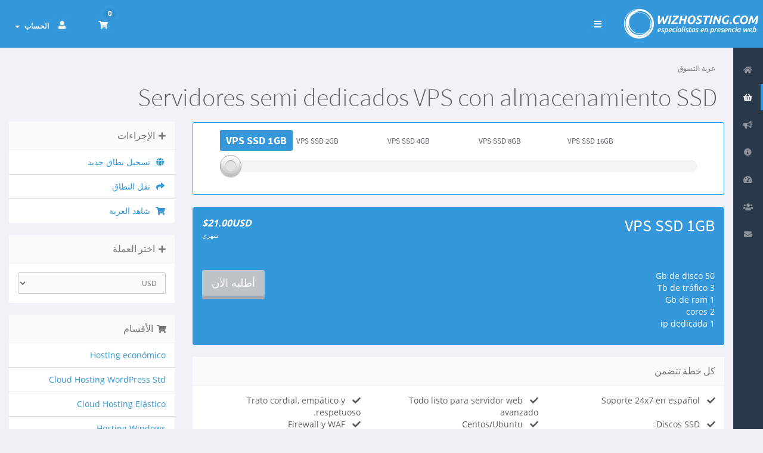

--- FILE ---
content_type: text/html; charset=utf-8
request_url: https://mi.wizhosting.com/index.php/store/hosting-vps-ssd?language=arabic
body_size: 9597
content:
<!DOCTYPE html>
<!-- Load theme options -->
<!-- Load theme functions -->
	<html dir="rtl">
	<head>
		<meta charset="utf-8" />
    	<meta http-equiv="X-UA-Compatible" content="IE=edge">
		<meta name="viewport" content="width=device-width, initial-scale=1.0, maximum-scale=1.0, user-scalable=no">
		<title>عربة التسوق - WizHosting</title>
		<!-- Font Awesome -->
<link href="/assets/css/fontawesome-all.min.css" rel="stylesheet">
<!-- Styling -->
	<link rel="stylesheet" href="/templates/control/css/main-blue-solid.min.css?v=">
	<!-- Load Bootstrap RTL theme -->
	<link rel="stylesheet" href="/templates/control/css/bootstrap-rtl.min.css">
<!-- Custom Styling -->
<link rel="stylesheet" href="/templates/control/css/custom.css">
<!-- JS -->
<script type="text/javascript">
    var csrfToken = '240e87380196764f2b0433c14ad6f1b28d640589',
        markdownGuide = 'دليل تخفيض السعر',
        locale = 'en',
        saved = 'تم الحفظ',
        saving = 'حفظ تلقائي',
        whmcsBaseUrl = "",
        requiredText = 'مطلوب',
        recaptchaSiteKey = "";
</script>
<script src="/templates/control/js/scripts.min.js?v="></script>
<!-- HTML5 shim and Respond.js for IE8 support of HTML5 elements and media queries -->
<!-- WARNING: Respond.js doesn't work if you view the page via file:// -->
<!--[if lt IE 9]>
  <script src="/templates/control/js/html5shiv.min.js"></script>
  <script src="/templates/control/js/respond.min.js"></script>
<![endif]-->

		<!-- WHMCS head Output -->
		<style type="text/css">
    #domainSearchResults .domain-checker-result-headline li {
        list-style:none;
    }
    </style>

<script>
	(function(){
		function s() {
			var e = document.createElement('script');
			e.type = 'text/javascript';
			e.async = true;
			e.src = ('https:' === document.location.protocol ? 'https://' : 'http://') + 'cdn.fraudlabspro.com/s.js';
			var s = document.getElementsByTagName('script')[0];
			s.parentNode.insertBefore(e, s);
		}			  
		(window.attachEvent) ? window.attachEvent('onload', s) : window.addEventListener('load', s, false);
	})();
</script>


<!-- Google Tag Manager -->
<script>(function(w,d,s,l,i){w[l]=w[l]||[];w[l].push({'gtm.start':
new Date().getTime(),event:'gtm.js'});var f=d.getElementsByTagName(s)[0],
j=d.createElement(s),dl=l!='dataLayer'?'&l='+l:'';j.async=true;j.src=
'https://www.googletagmanager.com/gtm.js?id='+i+dl;f.parentNode.insertBefore(j,f);
})(window,document,'script','dataLayer','GTM-MFBCPFR');</script>
<!-- End GTM -->


	</head>
	<body class="off-canvas products blue-solid ar_AR" data-phone-cc-input="1">
		<!-- WHMCS header Output -->
		
        <!-- Pre-loader -->
        <div class="preloader-wrapper">
		    <div class="preloader">
		        <div class="dot-pulse"></div>
		    </div>
		</div>
		<!-- Display brand and main nav bar -->
		<div id="container" class="sidebar-mini">
			<header id="header" >
				<!--logo start-->
									<div class="brand">
						<!-- Display brand -->
						<!-- Show navbar brand -->
            <a class="logo" href="/index.php"><img alt="WizHosting" src="https://mi.wizhosting.com/wizhosting-web-hosting-argentina.png"></a>
    					</div>
								<!--logo end-->
									<div class="toggle-navigation toggle-left">
						<button type="button" class="btn btn-default" id="toggle-left">
							<i class="fas fa-bars"></i>
						</button>
					</div>
								<div class="user-nav">
					<ul>
						<!-- Display Desktop Shopping Cart Link, if enabled -->
													<li id="carticondesk" class="dropdown messages ">
								<span class="badge badge-primary animated bounceIn" id="cartItemCount">0</span>
								<button type="button" class="btn btn-default options" id="cart-link" onclick="window.location.assign('/cart.php?a=view')">
									<i class="fas fa-shopping-cart"></i>
								</button>
							</li>
												<!-- Display Desktop Account Notifications, if enabled -->
												<!-- Display Desktop Header Language Chooser, if enabled -->
                                                                            						    <li menuItemName="Account" class="dropdown settings" id="Secondary_Navbar-Account">
		<button type="button" class="btn btn-default dropdown-toggle options" id="toggle-user" data-toggle="dropdown">
			<i class="fas fa-user"></i>
		</button>
        <a class="dropdown-toggle hidden-xs" data-toggle="dropdown" href="#">
                        الحساب
                        &nbsp;<b class="caret"></b>        </a>
                    <ul class="dropdown-menu dropdown-menu-right animated fadeInDown">
                            <li menuItemName="Login" id="Secondary_Navbar-Account-Login">
                    <a href="/clientarea.php">
                        <i class="fas fa-sign-in-alt fa-fw"></i>&nbsp;
						                        تسجيل الدخول
                                            </a>
                </li>
                            <li menuItemName="Register" id="Secondary_Navbar-Account-Register">
                    <a href="/register.php">
                        <i class="fas fa-level-up-alt fa-fw"></i>&nbsp;
						                        الإشتراك
                                            </a>
                </li>
                            <li menuItemName="Divider" class="nav-divider" id="Secondary_Navbar-Account-Divider">
                    <a href="">
                        <i class="fas fa-angle-right fa-fw"></i>&nbsp;
						                        -----
                                            </a>
                </li>
                            <li menuItemName="Forgot Password?" id="Secondary_Navbar-Account-Forgot_Password?">
                    <a href="/index.php/password/reset">
                        <i class="fas fa-question-circle fa-fw"></i>&nbsp;
                                                فقدت بيانات الدخول ؟
                                            </a>
                </li>
                        </ul>
            </li>
					</ul>
				</div>
			</header>
            <div class="flex-wrap">
                                    <!--sidebar left start-->
                    <nav class="sidebar sidebar-left">
                        <ul class="nav nav-pills nav-stacked">
                            								        	    <li menuItemName="Home" class="" id="Primary_Navbar-Home">
    	<a href="/index.php">
            <i class="fas fa-home fa-fw"></i>&nbsp;
			            الرئيسية
                    </a>
            </li>
					                            				            			    <li menuItemName="Store" class="active open nav-dropdown" id="Primary_Navbar-Store">
    	<a href="#">
            <i class="fas fa-shopping-basket fa-fw"></i>&nbsp;
                        المتجر
                    </a>
                    <ul class="nav-sub">
            								                                                                                    <li menuItemName="Browse Products Services" class="" id="Primary_Navbar-Store-Browse_Products_Services">
                    <a href="/index.php/store">
                                                تصفح الكل
                                            </a>
                </li>
            								                                                                                    <li menuItemName="Shop Divider 1" class=" nav-divider" id="Primary_Navbar-Store-Shop_Divider_1">
                    <a href="">
                                                -----
                                            </a>
                </li>
            								                                                                                    <li menuItemName="Hosting económico" class="" id="Primary_Navbar-Store-Hosting_económico">
                    <a href="/index.php/store/hosting-economico">
                                                Hosting económico
                                            </a>
                </li>
            								                                                                                    <li menuItemName="Cloud Hosting WordPress Std" class="" id="Primary_Navbar-Store-Cloud_Hosting_WordPress_Std">
                    <a href="/index.php/store/hosting-wordpress-std">
                                                Cloud Hosting WordPress Std
                                            </a>
                </li>
            								                                                                                    <li menuItemName="Cloud Hosting Elástico" class="" id="Primary_Navbar-Store-Cloud_Hosting_Elástico">
                    <a href="/index.php/store/hosting-elastico">
                                                Cloud Hosting Elástico
                                            </a>
                </li>
            								                                                                                    <li menuItemName="Hosting Windows" class="" id="Primary_Navbar-Store-Hosting_Windows">
                    <a href="/index.php/store/hosting-windows">
                                                Hosting Windows
                                            </a>
                </li>
            								                                                                                    <li menuItemName="Hosting para Revendedores" class="" id="Primary_Navbar-Store-Hosting_para_Revendedores">
                    <a href="/index.php/store/hosting-para-revendedores">
                                                Hosting para Revendedores
                                            </a>
                </li>
            								                                                                                    <li menuItemName="Hosting VPS SSD" class="" id="Primary_Navbar-Store-Hosting_VPS_SSD">
                    <a href="/index.php/store/hosting-vps-ssd">
                                                Hosting VPS SSD
                                            </a>
                </li>
            								                                                                                    <li menuItemName="Hosting E-Learning" class="" id="Primary_Navbar-Store-Hosting_E-Learning">
                    <a href="/index.php/store/hosting-e-learning">
                                                Hosting E-Learning
                                            </a>
                </li>
            								                                                                                    <li menuItemName="Servidores DEDICADOS Bare Metal" class="" id="Primary_Navbar-Store-Servidores_DEDICADOS_Bare_Metal">
                    <a href="/index.php/store/servidores-dedicados-bare-metal">
                                                Servidores DEDICADOS Bare Metal
                                            </a>
                </li>
            								                                                                                    <li menuItemName="Correo e-mail corportativo" class="" id="Primary_Navbar-Store-Correo_e-mail_corportativo">
                    <a href="/index.php/store/correo-e-mail-corportativo">
                                                Correo e-mail corportativo
                                            </a>
                </li>
            								                                                                                    <li menuItemName="Hosting para Radios" class="" id="Primary_Navbar-Store-Hosting_para_Radios">
                    <a href="/index.php/store/hosting-para-radios">
                                                Hosting para Radios
                                            </a>
                </li>
            								                                                                                    <li menuItemName="Mantenimiento web profesional" class="" id="Primary_Navbar-Store-Mantenimiento_web_profesional">
                    <a href="/index.php/store/mantenimiento-web-profesional">
                                                Mantenimiento web profesional
                                            </a>
                </li>
            								                                                                                    <li menuItemName="Diseño web" class="" id="Primary_Navbar-Store-Diseño_web">
                    <a href="/index.php/store/diseno-web">
                                                Diseño web
                                            </a>
                </li>
            								                                                                                    <li menuItemName="Marketing digital" class="" id="Primary_Navbar-Store-Marketing_digital">
                    <a href="/index.php/store/marketing-digital">
                                                Marketing digital
                                            </a>
                </li>
            								                                                                                                                        <li menuItemName="weebly" class="" id="Primary_Navbar-Store-weebly">
                    <a href="/index.php/store/weebly-website-builder">
                                                منشئ مواقع الويب
                                            </a>
                </li>
            								                                                                                    <li menuItemName="Shop Divider 2" class=" nav-divider" id="Primary_Navbar-Store-Shop_Divider_2">
                    <a href="">
                                                -----
                                            </a>
                </li>
            								                						                                                                                    <li menuItemName="Register a New Domain" class="" id="Primary_Navbar-Store-Register_a_New_Domain">
                    <a href="/cart.php?a=add&domain=register">
                                                تسجيل نطاق جديد
                                            </a>
                </li>
            								                                                                                                                        <li menuItemName="Transfer a Domain to Us" class="" id="Primary_Navbar-Store-Transfer_a_Domain_to_Us">
                    <a href="/cart.php?a=add&domain=transfer">
                                                نقل نطاق إلينا
                                            </a>
                </li>
                        </ul>
            </li>
											    <li menuItemName="Announcements" class="" id="Primary_Navbar-Announcements">
    	<a href="/index.php/announcements">
            <i class="fas fa-bullhorn fa-fw"></i>&nbsp;
			            أخبار وإعلانات
                    </a>
            </li>
											    <li menuItemName="Knowledgebase" class="" id="Primary_Navbar-Knowledgebase">
    	<a href="/index.php/knowledgebase">
            <i class="fas fa-info-circle fa-fw"></i>&nbsp;
			            مكتبة الشروحات
                    </a>
            </li>
											    <li menuItemName="Network Status" class="" id="Primary_Navbar-Network_Status">
    	<a href="/serverstatus.php">
            <i class="fas fa-tachometer-alt fa-fw"></i>&nbsp;
			            حالة الشبكة
                    </a>
            </li>
											    <li menuItemName="Affiliates" class="" id="Primary_Navbar-Affiliates">
    	<a href="/affiliates.php">
            <i class="fas fa-users fa-fw"></i>&nbsp;
			            نظام نقاطي
                    </a>
            </li>
											    <li menuItemName="Contact Us" class="" id="Primary_Navbar-Contact_Us">
    	<a href="/contact.php">
            <i class="fas fa-envelope fa-fw"></i>&nbsp;
			            راسلنا
                    </a>
            </li>
                        </ul>
                    </nav>
                    <!--sidebar left end-->
                                <!--main content start-->
                <section class="main-content-wrapper">
                    <!-- If page isn't shopping cart, display page header, feat content, and setup main content and sidebar layout -->
                    

<link type="text/css" rel="stylesheet" href="/assets/css/normalize.css" property="stylesheet">
<link type="text/css" rel="stylesheet" href="/templates/orderforms/control_outline_slider/css/ion.rangeSlider.css" property="stylesheet">
<link type="text/css" rel="stylesheet" href="/templates/orderforms/control_outline_slider/css/ion.rangeSlider.skinHTML5.css" property="stylesheet">
	<link type="text/css" rel="stylesheet" href="/templates/orderforms/control_outline_slider/css/style-blue.css" property="stylesheet">
<script src="/templates/orderforms/control_outline_slider/js/scripts.min.js"></script>
<script>
jQuery(document).ready(function () {
    jQuery('#btnSlideSidebar').click(function () {
        if (jQuery('.cart-sidebar').is(":visible")) {
            jQuery('.cart-main-column').css('right','0');
            jQuery('.cart-sidebar').fadeOut();
            jQuery('#btnSlideSidebar').html('<i class="fas fa-arrow-circle-left"></i> عرض القائمة');
        } else {
            jQuery('.cart-sidebar').fadeIn();
            jQuery('.cart-main-column').css('right','300px');
            jQuery('#btnSlideSidebar').html('<i class="fas fa-arrow-circle-right"></i> إخفاء القائمة');
        }
    });
    jQuery('#btnSlideSidebarRTL').click(function () {
        if (jQuery('.cart-sidebar').is(":visible")) {
            jQuery('.cart-main-column').css('left','0');
            jQuery('.cart-sidebar').fadeOut();
            jQuery('#btnSlideSidebarRTL').html('<i class="fas fa-arrow-circle-left"></i> عرض القائمة');
        } else {
            jQuery('.cart-sidebar').fadeIn();
            jQuery('.cart-main-column').css('left','300px');
            jQuery('#btnSlideSidebarRTL').html('<i class="fas fa-arrow-circle-right"></i> إخفاء القائمة');
        }
    });
    jQuery('#btnSquashSidebar').click(function () {
        if (jQuery('.cart-sidebar-squash').is(":visible")) {
            jQuery('#internal-content').removeClass('col-md-9');
            jQuery('#internal-content').addClass('col-md-12');
            jQuery('.cart-sidebar-squash').fadeOut();
            jQuery('#btnSquashSidebar').html('<i class="fas fa-arrow-circle-left"></i> عرض القائمة');
        } else {
            jQuery('.cart-sidebar-squash').fadeIn();
            jQuery('#internal-content').removeClass('col-md-12');
            jQuery('#internal-content').addClass('col-md-9');
            jQuery('#btnSquashSidebar').html('<i class="fas fa-arrow-circle-right"></i> إخفاء القائمة');
        }
    });
});
</script><!--main content start-->
<section id="main-content" class="cart slider">
	<!-- Display mobile sidebar alternative if applicable -->
			<div class="row cat-col-row visible-xs visible-sm">
			<div class="col-md-12">
				<div class="categories-collapsed visible-xs visible-sm clearfix">

    <div class="pull-left form-inline">
        <form>
            <select name="gid" id="gidForm" onchange="javascript:redirectToCartPage()" class="form-control">
                <optgroup label="الأقسام">
                                            <option value="/index.php/store/hosting-economico">Hosting económico</option>
                                            <option value="/index.php/store/hosting-wordpress-std">Cloud Hosting WordPress Std</option>
                                            <option value="/index.php/store/hosting-elastico">Cloud Hosting Elástico</option>
                                            <option value="/index.php/store/hosting-windows">Hosting Windows</option>
                                            <option value="/index.php/store/hosting-para-revendedores">Hosting para Revendedores</option>
                                            <option value="/index.php/store/hosting-vps-ssd" selected="selected">Hosting VPS SSD</option>
                                            <option value="/index.php/store/hosting-e-learning">Hosting E-Learning</option>
                                            <option value="/index.php/store/servidores-dedicados-bare-metal">Servidores DEDICADOS Bare Metal</option>
                                            <option value="/index.php/store/correo-e-mail-corportativo">Correo e-mail corportativo</option>
                                            <option value="/index.php/store/hosting-para-radios">Hosting para Radios</option>
                                            <option value="/index.php/store/mantenimiento-web-profesional">Mantenimiento web profesional</option>
                                            <option value="/index.php/store/diseno-web">Diseño web</option>
                                            <option value="/index.php/store/marketing-digital">Marketing digital</option>
                                    </optgroup>
                <optgroup label="الإجراءات">
                                                                <option value="/cart.php?gid=registerdomain">تسجيل نطاق جديد</option>
                                                                <option value="/cart.php?gid=transferdomain">نقل النطاق</option>
                                        <option value="/cart.php?a=view">شاهد العربة</option>
                </optgroup>
            </select>
        </form>
    </div>

            <div class="pull-right form-inline">
            <form method="post" action="cart.php?gid=3">
<input type="hidden" name="token" value="240e87380196764f2b0433c14ad6f1b28d640589" />
                <select name="currency" onchange="submit()" class="form-control">
                    <option value="">اختر العملة</option>
                    						<option value="1">USD</option>
                    						<option value="3">ARS</option>
                    						<option value="4">EUR</option>
                    						<option value="5">COP</option>
                    						<option value="6">CLP</option>
                    						<option value="7">UYU</option>
                    						<option value="8">PYG</option>
                    						<option value="9">BOB</option>
                    						<option value="10">BRL</option>
                    						<option value="11">PEN</option>
                    						<option value="13">MXN</option>
                                    </select>
            </form>
        </div>
    
</div>

<script type="text/javascript">
    function redirectToCartPage()
    {
        var path = jQuery('#gidForm').val();
        if (path) {
            window.location.href = path;
        }
    }
</script>
			</div>
		</div>
		<!-- Display page title -->
	<div class="row">
		<div class="col-md-12">
			<!--breadcrumbs start -->
														<ol class="breadcrumb">
					<li class="active">
								عربة التسوق
							</li>
			</ol>
			<!--breadcrumbs end -->
			<h1 class="h1">Servidores semi dedicados VPS con almacenamiento SSD</h1>
					</div>
	</div>
	<!-- Display sidebar layout if applicable -->
			<div class="row cart-main-column row-centered">
			<div id="internal-content" class="col-md-9 pull-md-left">
								<div class="row">
					<div class="col-md-12">
											</div>
				</div>
				<div class="row">
					<div class="col-md-12">
						<div class="panel panel-outline-default">
							<div class="panel-body">
			                <div class="product-selector" style="direction: ltr;">
			                    <input type="text" id="product-selector" name="product-selector" value=""  title="product-selector"/>
			                </div>
							</div>
						</div>
		                		                    		                    <div id="product140-container" class="product-container">
			                    <div class="row row-eq-height">
									<div class="col-md-12">
										<div class="panel panel-product panel-solid-primary" id="product1">
											<div class="panel-heading">
												<h3 class="panel-title pull-left" id="product1-name">VPS SSD 1GB</h3>
												<div class="pull-right text-right blue product-price">
																																									<span class="pull-right text-right">
																																													<span class="price"><strong>$21.00USD</strong></span><br />
															<small>
																																	شهري
																															</small>
														</span>
																									</div>
												<div style="clear:both;"></div>
											</div>
											<div class="panel-body text-left">
						                        <div id="product140-feature-container" class="feature-container">
													<div class="row">
																											</div>
						                        </div>
												<br />
												<div class="row">
													<div class="col-md-9">
																			                                        <p id="product1-description">
						                                        50 Gb de disco<br />
3 Tb de tráfico<br />
1 Gb de ram<br />
2 cores<br />
1 ip dedicada<br />

					                                        </p>
					                                    													</div>
													<div class="col-md-3 text-right">
																		                                            <a href="/cart.php?a=add&amp;pid=140" class="btn btn-default btn-lg btn-3d" id="product140-order-button">
				                                                أطلبه الآن
				                                            </a>
				                                        													</div>
												</div>
											</div>
										</div>
									</div>
								</div>
		                    </div>
		                		                    		                    <div id="product94-container" class="product-container">
			                    <div class="row row-eq-height">
									<div class="col-md-12">
										<div class="panel panel-product panel-solid-primary" id="product2">
											<div class="panel-heading">
												<h3 class="panel-title pull-left" id="product2-name">VPS SSD 2GB</h3>
												<div class="pull-right text-right blue product-price">
																																									<span class="pull-right text-right">
																																													<span class="price"><strong>$43.00USD</strong></span><br />
															<small>
																																	شهري
																															</small>
														</span>
																									</div>
												<div style="clear:both;"></div>
											</div>
											<div class="panel-body text-left">
						                        <div id="product94-feature-container" class="feature-container">
													<div class="row">
																											</div>
						                        </div>
												<br />
												<div class="row">
													<div class="col-md-9">
																			                                        <p id="product2-description">
						                                        VPS<br />
80 Gb de disco<br />
4 Tb de tráfico<br />
2 Gb de ram<br />
1 ip dedicada<br />

					                                        </p>
					                                    													</div>
													<div class="col-md-3 text-right">
																		                                            <a href="/cart.php?a=add&amp;pid=94" class="btn btn-default btn-lg btn-3d" id="product94-order-button">
				                                                أطلبه الآن
				                                            </a>
				                                        													</div>
												</div>
											</div>
										</div>
									</div>
								</div>
		                    </div>
		                		                    		                    <div id="product106-container" class="product-container">
			                    <div class="row row-eq-height">
									<div class="col-md-12">
										<div class="panel panel-product panel-solid-primary" id="product3">
											<div class="panel-heading">
												<h3 class="panel-title pull-left" id="product3-name">VPS SSD 4GB</h3>
												<div class="pull-right text-right blue product-price">
																																									<span class="pull-right text-right">
																																													<span class="price"><strong>$52.00USD</strong></span><br />
															<small>
																																	شهري
																															</small>
														</span>
																									</div>
												<div style="clear:both;"></div>
											</div>
											<div class="panel-body text-left">
						                        <div id="product106-feature-container" class="feature-container">
													<div class="row">
																											</div>
						                        </div>
												<br />
												<div class="row">
													<div class="col-md-9">
																			                                        <p id="product3-description">
						                                        100 Gb de disco<br />
5 Tb de tráfico<br />
4 Gb de ram<br />
1 ip dedicada<br />
4 cores<br />

					                                        </p>
					                                    													</div>
													<div class="col-md-3 text-right">
																		                                            <a href="/cart.php?a=add&amp;pid=106" class="btn btn-default btn-lg btn-3d" id="product106-order-button">
				                                                أطلبه الآن
				                                            </a>
				                                        													</div>
												</div>
											</div>
										</div>
									</div>
								</div>
		                    </div>
		                		                    		                    <div id="product132-container" class="product-container">
			                    <div class="row row-eq-height">
									<div class="col-md-12">
										<div class="panel panel-product panel-solid-primary" id="product4">
											<div class="panel-heading">
												<h3 class="panel-title pull-left" id="product4-name">VPS SSD 8GB</h3>
												<div class="pull-right text-right blue product-price">
																																									<span class="pull-right text-right">
																																													<span class="price"><strong>$91.00USD</strong></span><br />
															<small>
																																	شهري
																															</small>
														</span>
																									</div>
												<div style="clear:both;"></div>
											</div>
											<div class="panel-body text-left">
						                        <div id="product132-feature-container" class="feature-container">
													<div class="row">
																											</div>
						                        </div>
												<br />
												<div class="row">
													<div class="col-md-9">
																			                                        <p id="product4-description">
						                                        200 Gb de disco<br />
6 Tb de tráfico<br />
8 Gb de ram<br />
1 ip dedicada<br />
4 cores<br />
<br />

					                                        </p>
					                                    													</div>
													<div class="col-md-3 text-right">
																		                                            <a href="/cart.php?a=add&amp;pid=132" class="btn btn-default btn-lg btn-3d" id="product132-order-button">
				                                                أطلبه الآن
				                                            </a>
				                                        													</div>
												</div>
											</div>
										</div>
									</div>
								</div>
		                    </div>
		                		                    		                    <div id="product149-container" class="product-container">
			                    <div class="row row-eq-height">
									<div class="col-md-12">
										<div class="panel panel-product panel-solid-primary" id="product5">
											<div class="panel-heading">
												<h3 class="panel-title pull-left" id="product5-name">VPS SSD 16GB</h3>
												<div class="pull-right text-right blue product-price">
																																									<span class="pull-right text-right">
																																													<span class="price"><strong>$111.00USD</strong></span><br />
															<small>
																																	شهري
																															</small>
														</span>
																									</div>
												<div style="clear:both;"></div>
											</div>
											<div class="panel-body text-left">
						                        <div id="product149-feature-container" class="feature-container">
													<div class="row">
																											</div>
						                        </div>
												<br />
												<div class="row">
													<div class="col-md-9">
																			                                        <p id="product5-description">
						                                        120 Gb de disco<br />
7 Tb de tráfico<br />
16 Gb de ram<br />
4 cores<br />
1 ip dedicada<br />

					                                        </p>
					                                    													</div>
													<div class="col-md-3 text-right">
																		                                            <a href="/cart.php?a=add&amp;pid=149" class="btn btn-default btn-lg btn-3d" id="product149-order-button">
				                                                أطلبه الآن
				                                            </a>
				                                        													</div>
												</div>
											</div>
										</div>
									</div>
								</div>
		                    </div>
		                		                    		                    <div id="product150-container" class="product-container">
			                    <div class="row row-eq-height">
									<div class="col-md-12">
										<div class="panel panel-product panel-solid-primary" id="product6">
											<div class="panel-heading">
												<h3 class="panel-title pull-left" id="product6-name">VPS SSD 32GB</h3>
												<div class="pull-right text-right blue product-price">
																																									<span class="pull-right text-right">
																																													<span class="price"><strong>$195.00USD</strong></span><br />
															<small>
																																	شهري
																															</small>
														</span>
																									</div>
												<div style="clear:both;"></div>
											</div>
											<div class="panel-body text-left">
						                        <div id="product150-feature-container" class="feature-container">
													<div class="row">
																											</div>
						                        </div>
												<br />
												<div class="row">
													<div class="col-md-9">
																			                                        <p id="product6-description">
						                                        250 Gb de disco<br />
8 Tb de tráfico<br />
32 Gb de ram<br />
1 ip dedicada<br />
8 cores<br />

					                                        </p>
					                                    													</div>
													<div class="col-md-3 text-right">
																		                                            <a href="/cart.php?a=add&amp;pid=150" class="btn btn-default btn-lg btn-3d" id="product150-order-button">
				                                                أطلبه الآن
				                                            </a>
				                                        													</div>
												</div>
											</div>
										</div>
									</div>
								</div>
		                    </div>
		                			            			                <div class="group-features text-left">
				                <div class="row">
									<div class="col-md-12">
										<div class="panel panel-default">
											<div class="panel-heading">
												<h3 class="panel-title pg-feat-title">كل خطة تتضمن</h3>
											</div>
											<div class="panel-body">
												<div class="row">
							                        							                        	<div id="product6-feature0" class="col-md-4">
															<i class="fas blue fa-check"></i>&nbsp;&nbsp;
															Soporte 24x7 en español
															<br />
														</div>
							                        							                        	<div id="product6-feature0" class="col-md-4">
															<i class="fas blue fa-check"></i>&nbsp;&nbsp;
															Todo listo para servidor web avanzado
															<br />
														</div>
							                        							                        	<div id="product6-feature0" class="col-md-4">
															<i class="fas blue fa-check"></i>&nbsp;&nbsp;
															Trato cordial, empático y respetuoso.
															<br />
														</div>
							                        							                        	<div id="product6-feature0" class="col-md-4">
															<i class="fas blue fa-check"></i>&nbsp;&nbsp;
															Discos SSD
															<br />
														</div>
							                        							                        	<div id="product6-feature0" class="col-md-4">
															<i class="fas blue fa-check"></i>&nbsp;&nbsp;
															Centos/Ubuntu
															<br />
														</div>
							                        							                        	<div id="product6-feature0" class="col-md-4">
															<i class="fas blue fa-check"></i>&nbsp;&nbsp;
															Firewall y WAF
															<br />
														</div>
							                        							                        	<div id="product6-feature0" class="col-md-4">
															<i class="fas blue fa-check"></i>&nbsp;&nbsp;
															Opciones de panel de control:  cPanel/CWP/CyberPanel (Estos son adicionales e implican un costo extra)
															<br />
														</div>
							                        							                        	<div id="product6-feature0" class="col-md-4">
															<i class="fas blue fa-check"></i>&nbsp;&nbsp;
															PHP (Múltiples versiones)
															<br />
														</div>
							                        							                        	<div id="product6-feature0" class="col-md-4">
															<i class="fas blue fa-check"></i>&nbsp;&nbsp;
															Certificados ssl gratuitos
															<br />
														</div>
							                        							                        	<div id="product6-feature0" class="col-md-4">
															<i class="fas blue fa-check"></i>&nbsp;&nbsp;
															Backup remotos opcionales (implica costo adicional)
															<br />
														</div>
							                        												</div>
											</div>
										</div>
									</div>
				                </div>
			                </div>
			            					</div>
				</div>
							</div>
			<div class="col-md-3 pull-md-right whmcs-sidebar hidden-xs hidden-sm sidebar-secondary ">
				    <div menuItemName="Actions" class="panel panel-default">
        <div class="panel-heading">
            <h3 class="panel-title">
                                    <i class="fas fa-plus"></i>&nbsp;
                
                الإجراءات

                            </h3>
        </div>

        
                    <div class="list-group">
                                                            <a menuItemName="Domain Registration" href="/cart.php?a=add&domain=register" class="list-group-item" id="Secondary_Sidebar-Actions-Domain_Registration">
                                                            <i class="fas fa-globe fa-fw"></i>&nbsp;
                            
                            تسجيل نطاق جديد

                                                    </a>
                                                                                <a menuItemName="Domain Transfer" href="/cart.php?a=add&domain=transfer" class="list-group-item" id="Secondary_Sidebar-Actions-Domain_Transfer">
                                                            <i class="fas fa-share fa-fw"></i>&nbsp;
                            
                            نقل النطاق

                                                    </a>
                                                                                <a menuItemName="View Cart" href="/cart.php?a=view" class="list-group-item" id="Secondary_Sidebar-Actions-View_Cart">
                                                            <i class="fas fa-shopping-cart fa-fw"></i>&nbsp;
                            
                            شاهد العربة

                                                    </a>
                                                </div>
        
            </div>

        <div menuItemName="Choose Currency" class="panel panel-default">
        <div class="panel-heading">
            <h3 class="panel-title">
                                    <i class="fas fa-plus"></i>&nbsp;
                
                اختر العملة

                            </h3>
        </div>

                    <div class="panel-body">
                <form method="post" action="/index.php/store/hosting-vps-ssd">
<input type="hidden" name="token" value="240e87380196764f2b0433c14ad6f1b28d640589" />
    <select name="currency" onchange="submit()" class="form-control"><option value="1" selected>USD</option><option value="3">ARS</option><option value="9">BOB</option><option value="10">BRL</option><option value="6">CLP</option><option value="5">COP</option><option value="4">EUR</option><option value="13">MXN</option><option value="11">PEN</option><option value="8">PYG</option><option value="7">UYU</option>    </select>
</form>
            </div>
        
        
            </div>

        <div menuItemName="Categories" class="panel panel-default">
        <div class="panel-heading">
            <h3 class="panel-title">
                                    <i class="fas fa-shopping-cart"></i>&nbsp;
                
                الأقسام

                            </h3>
        </div>

        
                    <div class="list-group">
                                                            <a menuItemName="Hosting económico" href="/index.php/store/hosting-economico" class="list-group-item" id="Secondary_Sidebar-Categories-Hosting_económico">
                            
                            Hosting económico

                                                    </a>
                                                                                <a menuItemName="Cloud Hosting WordPress Std" href="/index.php/store/hosting-wordpress-std" class="list-group-item" id="Secondary_Sidebar-Categories-Cloud_Hosting_WordPress_Std">
                            
                            Cloud Hosting WordPress Std

                                                    </a>
                                                                                <a menuItemName="Cloud Hosting Elástico" href="/index.php/store/hosting-elastico" class="list-group-item" id="Secondary_Sidebar-Categories-Cloud_Hosting_Elástico">
                            
                            Cloud Hosting Elástico

                                                    </a>
                                                                                <a menuItemName="Hosting Windows" href="/index.php/store/hosting-windows" class="list-group-item" id="Secondary_Sidebar-Categories-Hosting_Windows">
                            
                            Hosting Windows

                                                    </a>
                                                                                <a menuItemName="Hosting para Revendedores" href="/index.php/store/hosting-para-revendedores" class="list-group-item" id="Secondary_Sidebar-Categories-Hosting_para_Revendedores">
                            
                            Hosting para Revendedores

                                                    </a>
                                                                                <a menuItemName="Hosting VPS SSD" href="/index.php/store/hosting-vps-ssd" class="list-group-item" id="Secondary_Sidebar-Categories-Hosting_VPS_SSD">
                            
                            Hosting VPS SSD

                                                    </a>
                                                                                <a menuItemName="Hosting E-Learning" href="/index.php/store/hosting-e-learning" class="list-group-item" id="Secondary_Sidebar-Categories-Hosting_E-Learning">
                            
                            Hosting E-Learning

                                                    </a>
                                                                                <a menuItemName="Servidores DEDICADOS Bare Metal" href="/index.php/store/servidores-dedicados-bare-metal" class="list-group-item" id="Secondary_Sidebar-Categories-Servidores_DEDICADOS_Bare_Metal">
                            
                            Servidores DEDICADOS Bare Metal

                                                    </a>
                                                                                <a menuItemName="Correo e-mail corportativo" href="/index.php/store/correo-e-mail-corportativo" class="list-group-item" id="Secondary_Sidebar-Categories-Correo_e-mail_corportativo">
                            
                            Correo e-mail corportativo

                                                    </a>
                                                                                <a menuItemName="Hosting para Radios" href="/index.php/store/hosting-para-radios" class="list-group-item" id="Secondary_Sidebar-Categories-Hosting_para_Radios">
                            
                            Hosting para Radios

                                                    </a>
                                                                                <a menuItemName="Mantenimiento web profesional" href="/index.php/store/mantenimiento-web-profesional" class="list-group-item" id="Secondary_Sidebar-Categories-Mantenimiento_web_profesional">
                            
                            Mantenimiento web profesional

                                                    </a>
                                                                                <a menuItemName="weebly" href="/index.php/store/weebly-website-builder" class="list-group-item" id="Secondary_Sidebar-Categories-weebly">
                            
                            منشئ مواقع الويب

                                                    </a>
                                                                                <a menuItemName="Diseño web" href="/index.php/store/diseno-web" class="list-group-item" id="Secondary_Sidebar-Categories-Diseño_web">
                            
                            Diseño web

                                                    </a>
                                                                                <a menuItemName="Marketing digital" href="/index.php/store/marketing-digital" class="list-group-item" id="Secondary_Sidebar-Categories-Marketing_digital">
                            
                            Marketing digital

                                                    </a>
                                                </div>
        
            </div>

        <div menuItemName="promo" class="panel panel-default">
        <div class="panel-heading">
            <h3 class="panel-title">
                                    <i class="fas fa-star"></i>&nbsp;
                
                Recomendado

                            </h3>
        </div>

        
                    <div class="list-group">
                                                            <a menuItemName="promo-link" href="https://www.wizhosting.com/hosting/elastic" class="list-group-item" id="Secondary_Sidebar-promo-promo-link">
                                                            <i class="fas fa-rocket"></i>&nbsp;
                            
                            ¿Conoces el Hosting Elástico ?

                                                    </a>
                                                                                <a menuItemName="aff-link" href="https://www.wizhosting.com/afiliados" class="list-group-item" id="Secondary_Sidebar-promo-aff-link">
                                                            <i class="fas fa-bullhorn"></i>&nbsp;
                            
                            Programa de afiliados, asociate!

                                                    </a>
                                                                                <a menuItemName="academia-link" href="https://www.wizhosting.com/ayuda" class="list-group-item" id="Secondary_Sidebar-promo-academia-link">
                                                            <i class="fas fa-user-graduate"></i>&nbsp;
                            
                            Preguntas frecuentes

                                                    </a>
                                                                                <a menuItemName="whatsapp-link" href="https://api.whatsapp.com/send?phone=5491121667294&text=Hola%20WizHosting" class="list-group-item" id="Secondary_Sidebar-promo-whatsapp-link">
                                                            <i class="fas fa-phone"></i>&nbsp;
                            
                            Consultanos por WhatsApp

                                                    </a>
                                                </div>
        
            </div>

        <div menuItemName="social-media" class="panel panel-default">
        <div class="panel-heading">
            <h3 class="panel-title">
                                    <i class="fas fa-thumbs-up"></i>&nbsp;
                
                Social Media

                            </h3>
        </div>

        
                    <div class="list-group">
                                                            <a menuItemName="facebook-link" href="https://facebook.com/wizhosting" class="list-group-item" id="Secondary_Sidebar-social-media-facebook-link">
                                                            <i class="fab fa-facebook-f"></i>&nbsp;
                            
                            Síguenos en Facebook!

                                                    </a>
                                                                                <a menuItemName="instagram-link" href="https://www.instagram.com/wizhosting" class="list-group-item" id="Secondary_Sidebar-social-media-instagram-link">
                                                            <i class="fab fa-instagram"></i>&nbsp;
                            
                            Síguenos en Instagram!

                                                    </a>
                                                                                <a menuItemName="linkedin-link" href="https://linkedin.com/company/wizhosting" class="list-group-item" id="Secondary_Sidebar-social-media-linkedin-link">
                                                            <i class="fab fa-linkedin"></i>&nbsp;
                            
                            Síguenos en LinkedIn!

                                                    </a>
                                                </div>
        
            </div>

    			</div>
			<div class="clearfix"></div>
		</div>
		<div class="clearfix"></div>
</section>
<script type="text/javascript" src="/templates/orderforms/control_outline_slider/js/ion.rangeSlider.js"></script>
<script type="text/javascript">
    jQuery(document).ready(function(){
        var products = [],
            productList = [],
            startFrom = 0,
            startValue = null;
                    products['VPS SSD 1GB'] = '140';
            productList.push('VPS SSD 1GB');
                                                                    startValue = 'VPS SSD 1GB';
                    startFrom = productList.indexOf('VPS SSD 1GB');
                                                products['VPS SSD 2GB'] = '94';
            productList.push('VPS SSD 2GB');
                                                            products['VPS SSD 4GB'] = '106';
            productList.push('VPS SSD 4GB');
                                                            products['VPS SSD 8GB'] = '132';
            productList.push('VPS SSD 8GB');
                                                            products['VPS SSD 16GB'] = '149';
            productList.push('VPS SSD 16GB');
                                                            products['VPS SSD 32GB'] = '150';
            productList.push('VPS SSD 32GB');
                                                        jQuery("#product-selector").ionRangeSlider({
            type: "single",
            min: 1,
            max: 6,
            step: 1,
            grid: true,
            grid_snap: true,
            keyboard: true,
            force_edges: true,
            from: startFrom,
                            onStart: function(data)
                {
                    if (startValue !== null) {
                        changeProduct(startValue);
                    } else {
                        changeProduct(data.from_value);
                    }

                },
                onChange: function (data)
                {
                    changeProduct(data.from_value);
                },
                        values: productList
        });

        function changeProduct(productName) {
            var pid = products[productName];
            jQuery(".product-container").hide();
            jQuery("#product" + pid + "-container").show();
        }

        
    });
</script>


<!-- Google Tag Manager (noscript) -->
<noscript><iframe src="https://www.googletagmanager.com/ns.html?id=GTM-MFBCPFR"
height="0" width="0" style="display:none;visibility:hidden"></iframe></noscript>
<!-- End GTM (noscript) -->


                        <!-- If page isn't shopping cart, close main content layout and display secondary sidebar (if enabled and applicable) -->
                        				</div>
				<!-- If theme debug is enabled, display function variables for test and debugging purposes -->
								<div id="footer" class="panel panel-solid-default">
					<div class="panel-body">
						<div class="row">
							<div class="col-sm-7">
								<span class="footer-text">Copyright &copy; 2025 WizHosting. All Rights Reserved.</span>
							</div>
							<div class="col-sm-5">
								<div class="row">
									<div class="col-xs-10 text-right lang-ft">
																					<a href="#bottom" data-toggle="popover" id="languageChooser3"><i class="fas fa-globe-americas"></i> العربية</a>
																			</div>
									<div class="col-xs-2 text-right">
										<a href="#top"><i class="fas fa-angle-up fa-2x"></i></a>
									</div>
								</div>
							</div>
						</div>
					</div>
				</div>
				<div id="languageChooserContent" class="hidden">
					<ul>
				                                   <li><a href="/index.php/store/hosting-vps-ssd?language=arabic">العربية</a></li>
                                                   <li><a href="/index.php/store/hosting-vps-ssd?language=azerbaijani">Azerbaijani</a></li>
                                                   <li><a href="/index.php/store/hosting-vps-ssd?language=catalan">Català</a></li>
                                                   <li><a href="/index.php/store/hosting-vps-ssd?language=chinese">中文</a></li>
                                                   <li><a href="/index.php/store/hosting-vps-ssd?language=croatian">Hrvatski</a></li>
                                                   <li><a href="/index.php/store/hosting-vps-ssd?language=czech">Čeština</a></li>
                                                   <li><a href="/index.php/store/hosting-vps-ssd?language=danish">Dansk</a></li>
                                                   <li><a href="/index.php/store/hosting-vps-ssd?language=dutch">Nederlands</a></li>
                                                   <li><a href="/index.php/store/hosting-vps-ssd?language=english">English</a></li>
                                                   <li><a href="/index.php/store/hosting-vps-ssd?language=estonian">Estonian</a></li>
                                                   <li><a href="/index.php/store/hosting-vps-ssd?language=farsi">Persian</a></li>
                                                   <li><a href="/index.php/store/hosting-vps-ssd?language=french">Français</a></li>
                                                   <li><a href="/index.php/store/hosting-vps-ssd?language=german">Deutsch</a></li>
                                                   <li><a href="/index.php/store/hosting-vps-ssd?language=hebrew">עברית</a></li>
                                                   <li><a href="/index.php/store/hosting-vps-ssd?language=hungarian">Magyar</a></li>
                                                   <li><a href="/index.php/store/hosting-vps-ssd?language=italian">Italiano</a></li>
                                                   <li><a href="/index.php/store/hosting-vps-ssd?language=macedonian">Macedonian</a></li>
                                                   <li><a href="/index.php/store/hosting-vps-ssd?language=norwegian">Norwegian</a></li>
                                                   <li><a href="/index.php/store/hosting-vps-ssd?language=portuguese-br">Português</a></li>
                                                   <li><a href="/index.php/store/hosting-vps-ssd?language=portuguese-pt">Português</a></li>
                                                   <li><a href="/index.php/store/hosting-vps-ssd?language=romanian">Română</a></li>
                                                   <li><a href="/index.php/store/hosting-vps-ssd?language=russian">Русский</a></li>
                                                   <li><a href="/index.php/store/hosting-vps-ssd?language=spanish">Español</a></li>
                                                   <li><a href="/index.php/store/hosting-vps-ssd?language=swedish">Svenska</a></li>
                                                   <li><a href="/index.php/store/hosting-vps-ssd?language=turkish">Türkçe</a></li>
                                                   <li><a href="/index.php/store/hosting-vps-ssd?language=ukranian">Українська</a></li>
                        					</ul>
				</div>
			</section>
		</div>
		
			<script>
				jQuery(document).ready(function() {
					control_app.timer();
				});
				jQuery('a[href="#top"]').click(function(){
					jQuery('html, body').animate({scrollTop:0}, 'slow');
				});
			</script>
		
        <div id="fullpage-overlay" class="hidden">
            <div class="outer-wrapper">
                <div class="inner-wrapper">
                    <img src="/assets/img/overlay-spinner.svg">
                    <br>
                    <span class="msg"></span>
                </div>
            </div>
        </div>
		<div class="modal system-modal fade" id="modalAjax" tabindex="-1" role="dialog" aria-hidden="true">
		    <div class="modal-dialog">
		        <div class="modal-content panel-primary">
		            <div class="modal-header panel-heading">
		                <button type="button" class="close" data-dismiss="modal">
		                    <span aria-hidden="true">&times;</span>
		                    <span class="sr-only">Close</span>
		                </button>
		                <h4 class="modal-title"></h4>
		            </div>
		            <div class="modal-body panel-body">
		                إستيراد البيانات ...
		            </div>
		            <div class="modal-footer panel-footer">
		                <div class="pull-left loader">
		                    <i class="fas fa-circle-notch fa-spin"></i>
							إستيراد البيانات ...
		                </div>
		                <button type="button" class="btn btn-default" data-dismiss="modal">
		                    Close
		                </button>
		                <button type="button" class="btn btn-primary modal-submit">
		                    Submit
		                </button>
		            </div>
		        </div>
		    </div>
		</div>
		<form action="#" id="frmGeneratePassword" class="form-horizontal">
    <div class="modal fade" id="modalGeneratePassword">
        <div class="modal-dialog">
            <div class="modal-content panel-primary">
                <div class="modal-header panel-heading">
                    <button type="button" class="close" data-dismiss="modal" aria-label="Close"><span aria-hidden="true">&times;</span></button>
                    <h4 class="modal-title">
                        Generate Password
                    </h4>
                </div>
                <div class="modal-body">
                    <div class="alert alert-danger hidden" id="generatePwLengthError">
                        Please enter a number between 8 and 64 for the password length
                    </div>
                    <div class="form-group">
                        <label for="generatePwLength" class="col-sm-4 control-label">Password Length</label>
                        <div class="col-sm-8">
                            <input type="number" min="8" max="64" value="12" step="1" class="form-control input-inline input-inline-100" id="inputGeneratePasswordLength">
                        </div>
                    </div>
                    <div class="form-group">
                        <label for="generatePwOutput" class="col-sm-4 control-label">Generated Password</label>
                        <div class="col-sm-8">
                            <input type="text" class="form-control" id="inputGeneratePasswordOutput">
                        </div>
                    </div>
                    <div class="row">
                        <div class="col-sm-8 col-sm-offset-4">
                            <button type="submit" class="btn btn-default btn-sm">
                                <i class="fas fa-plus fa-fw"></i>
                                Generate new password
                            </button>
                            <button type="button" class="btn btn-default btn-sm copy-to-clipboard" data-clipboard-target="#inputGeneratePasswordOutput">
                                <i class="fas fa-clipboard"></i>
                                Copy
                            </button>
                        </div>
                    </div>
                </div>
                <div class="modal-footer">
                    <button type="button" class="btn btn-primary btn-3d" id="btnGeneratePasswordInsert" data-clipboard-target="#inputGeneratePasswordOutput">
                        Copy to clipboard and Insert
                    </button>
                    <button type="button" class="btn btn-default pull-right" data-dismiss="modal">
                        Close
                    </button>
                </div>
            </div>
        </div>
    </div>
</form>
		
	<script defer src="https://static.cloudflareinsights.com/beacon.min.js/vcd15cbe7772f49c399c6a5babf22c1241717689176015" integrity="sha512-ZpsOmlRQV6y907TI0dKBHq9Md29nnaEIPlkf84rnaERnq6zvWvPUqr2ft8M1aS28oN72PdrCzSjY4U6VaAw1EQ==" data-cf-beacon='{"version":"2024.11.0","token":"bc64ca83df09471eb22db62463fff802","r":1,"server_timing":{"name":{"cfCacheStatus":true,"cfEdge":true,"cfExtPri":true,"cfL4":true,"cfOrigin":true,"cfSpeedBrain":true},"location_startswith":null}}' crossorigin="anonymous"></script>
</body>
</html>


--- FILE ---
content_type: text/css
request_url: https://mi.wizhosting.com/templates/orderforms/control_outline_slider/css/style-blue.css
body_size: 802
content:
/* Slider */

.feature-container .progress.small-progress {
    margin: 10px 0 0 0;
    height: 7px;
    -webkit-box-shadow: none;
    -moz-box-shadow: none;
    -ms-box-shadow: none;
    box-shadow: none;
    background-color: #9BCCED;
}
	
.feature-container .progress.small-progress .progress-bar {
    -webkit-box-shadow: none;
    -moz-box-shadow: none;
    -ms-box-shadow: none;
    box-shadow: none;
    background-color: #fff;	
}

#order-universal_slider .product-selector .irs-with-grid {
    margin-top: 20px;
    height: 60px;
    margin-left: 10px;
}
.slider .product-selector .irs-from,
.slider .product-selector .irs-to,
.slider .product-selector .irs-single {
    text-shadow: none;
    z-index: 1000;
	background-color: #3598DB;
    font-weight: bold;
    color: #fff;
    top: -18px;
    padding: 6px 10px;
    font-size: 18px;
    font-family: 'Source Sans Pro', Arial, sans-serif;
    text-transform: uppercase;
}
.slider .product-selector .irs-grid-pol {
    -ms-filter: "progid:DXImageTransform.Microsoft.Alpha(Opacity=0)";
    filter: alpha(opacity=0);
    opacity: 0;
    background: #428bca;
}
.slider .product-selector {
	padding-left: 30px;
	padding-right: 30px;
	padding-top: 15px;
}
.slider .product-selector .irs-grid-text {
    top: -14px;
    color:  #5D5F63;
    font-size: 18px;
    font-family: 'Source Sans Pro', Arial, sans-serif;
    text-transform: uppercase;
    background-color: #fff;
}
.slider .product-selector .irs-grid {
    bottom: inherit;
    top: 10px;
}
.slider .product-selector .irs-min,
.slider .product-selector .irs-max {
    display: none;
}
.slider .product-selector .irish-height {
    height: 10px !important;
}
.slider .product-selector .irish-height .irs .irs-bar {
    height: 16px !important;
}

.slider .product-selector .irs-line {
    background: #f3f3f3;
    border: 0;
    height: 20px;
    -webkit-box-shadow: inset 0 2px 2px 0 rgba(0,0,0,0.20);
    -moz-box-shadow: inset 0 2px 2px 0 rgba(0,0,0,0.20);
    box-shadow: inset 0 2px 2px 0 rgba(0,0,0,0.20);
}
.slider .product-selector .irs-line .irs-line-left,
.slider .product-selector .irs-line .irs-line-mid,
.slider .product-selector .irs-line .irs-line-right {
    background: #f3f3f3;	
}
.slider .product-selector .irs-bar {
    height: 20px;
    top: 33px;
    border-top: 0 solid #428bca;
    border-bottom: 0 solid #428bca;
	background: #3598DB;
    border-radius: 16px 0 0 16px;
}
.slider .product-selector .irs-bar:after {
	content: "";
	display: block;
    height: 20px;
    top: 33px;
    width: 10px;
    border-top: 0 solid #428bca;
    border-bottom: 0 solid #428bca;
	background: #3598DB;
    border-radius: 16px 0 0 16px;
}
.slider .product-selector .irs-bar-edge {
    height: 20px;
    top: 33px;
    width: 25px;
    border: 0 solid #428bca;
	background: #3598DB;
    border-radius: 16px 0 0 16px;
    -moz-border-radius: 16px 0 0 16px;
}


.slider .product-selector .irs-slider.single {
	
	border-radius: 36px;
} 

.slider .product-selector .irs-slider,
.slider .product-selector .irs-slider:hover {
	cursor: pointer;
    z-index: 1100;
	position: absolute;
	top: 24px;
	right:60px;
	width: 36px !important;
	height: 36px;
	display: block;
	border-radius: 36px;
	background: rgb(255,255,255);
	background: -webkit-linear-gradient(top, rgba(255,255,255,1) 0%, rgba(252,252,252,1) 11%, rgba(228,228,228,1) 50%, rgba(221,221,221,1) 53%, rgba(205,205,205,1) 97%, rgba(191,191,191,1) 100%);
	background: -moz-linear-gradient(top, rgba(255,255,255,1) 0%, rgba(252,252,252,1) 11%, rgba(228,228,228,1) 50%, rgba(221,221,221,1) 53%, rgba(205,205,205,1) 97%, rgba(191,191,191,1) 100%);
	background: -o-linear-gradient(top, rgba(255,255,255,1) 0%, rgba(252,252,252,1) 11%, rgba(228,228,228,1) 50%, rgba(221,221,221,1) 53%, rgba(205,205,205,1) 97%, rgba(191,191,191,1) 100%);
	background: -ms-linear-gradient(top, rgba(255,255,255,1) 0%, rgba(252,252,252,1) 11%, rgba(228,228,228,1) 50%, rgba(221,221,221,1) 53%, rgba(205,205,205,1) 97%, rgba(191,191,191,1) 100%);
	background: linear-gradient(top, rgba(255,255,255,1) 0%, rgba(252,252,252,1) 11%, rgba(228,228,228,1) 50%, rgba(221,221,221,1) 53%, rgba(205,205,205,1) 97%, rgba(191,191,191,1) 100%);
	box-shadow: inset 0 -3px 3px 0 rgba(0, 0, 0, 0.1), inset 0 -1px 1px 0 rgba(255, 255, 255, 0.4), 0 2px 0 0 rgba(0, 0, 0, 0.2);
	-webkit-transition: all 200ms ease;
	-moz-transition: all 200ms ease;
	-o-transition: all 200ms ease;
	-ms-transition: all 200ms ease;
	transition: all 200ms ease;
}

.slider .product-selector .irs-slider:before {
	content: "";
	display: block;
	position: absolute;
	top: 50%;
	left: 50%;
	width: 18px;
	height: 18px;
	margin: -9px 0 0 -9px;
	border-radius: 18px;
	background: rgb(239,239,239);
	background: -webkit-linear-gradient(top, rgba(239,239,239,1) 0%, rgba(225,225,225,1) 6%, rgba(225,225,225,1) 24%, rgba(229,229,229,1) 94%, rgba(242,242,242,1) 100%);
	background: -moz-linear-gradient(top, rgba(239,239,239,1) 0%, rgba(225,225,225,1) 6%, rgba(225,225,225,1) 24%, rgba(229,229,229,1) 94%, rgba(242,242,242,1) 100%);
	background: -o-linear-gradient(top, rgba(239,239,239,1) 0%, rgba(225,225,225,1) 6%, rgba(225,225,225,1) 24%, rgba(229,229,229,1) 94%, rgba(242,242,242,1) 100%);
	background: -ms-linear-gradient(top, rgba(239,239,239,1) 0%, rgba(225,225,225,1) 6%, rgba(225,225,225,1) 24%, rgba(229,229,229,1) 94%, rgba(242,242,242,1) 100%);
	background: linear-gradient(top, rgba(239,239,239,1) 0%, rgba(225,225,225,1) 6%, rgba(225,225,225,1) 24%, rgba(229,229,229,1) 94%, rgba(242,242,242,1) 100%);
	box-shadow: inset 0 1px 0 0 rgba(0, 0, 0, 0.1);
	box-shadow: inset 0 1px 0 0 rgba(0, 0, 0, 0.3);
}

/* Outline */

.panel-outline-default {
	border: 1px solid #3598DB;
	background: #fff;
}
.panel-solid-primary {
	border: 1px solid #3598DB;
}

.panel-outline-default .panel-footer {
	border: none;
	background: none;
}

@media (max-width: 991px) {
    
    .slider .product-selector { 
        padding-left: 5px !important; 
        padding-right: 10px !important; 
    }
    
    .slider .product-selector .irs-grid-text { 
        font-size: 12px !important; 
    }
    
    .slider .product-selector .irs-single { 
        font-size: 12px !important; 
    }
    
    .sidebar { 
        z-index: 1101; 
    }
    
    .panel-product .col-md-3.text-right { 
        text-align: left; 
        padding-top: 15px;
    }
    
    .slider .product-selector .irs-from,
    .slider .product-selector .irs-to,
    .slider .product-selector .irs-single {
        top: -18px;
        padding: 6px 10px;
    }

}


--- FILE ---
content_type: text/javascript
request_url: https://mi.wizhosting.com/templates/orderforms/control_outline_slider/js/scripts.min.js
body_size: 8019
content:
function validateCheckoutCreditCardInput(e){var n=jQuery('input[name="ccinfo"]:checked').val(),t=checkoutForm.find('*[type="submit"]'),a=null,i=!0,r=checkoutForm.find('input[name="paymentmethod"]:checked'),o=r.hasClass("is-credit-card"),d="RemoteCreditCard"===r.data("payment-type"),s=jQuery("#inputCardNumber");if(checkoutForm.find(".form-group").removeClass("has-error"),checkoutForm.find(".field-error-msg").hide(),o&&!d){var l=checkoutForm.find("#inputCardCVV2");if("new"===n){if(l=checkoutForm.find("#inputCardCVV"),a=jQuery.payment.cardType(checkoutForm.find("#inputCardNumber").val()),!jQuery.payment.validateCardNumber(checkoutForm.find("#inputCardNumber").val())||s.hasClass("unsupported")){var u=s.data("message-invalid");s.hasClass("unsupported")&&(u=s.data("message-unsupported")),checkoutForm.find("#inputCardNumber").setInputError(u).showInputError(),i=!1}jQuery.payment.validateCardExpiry(checkoutForm.find("#inputCardExpiry").payment("cardExpiryVal"))||(checkoutForm.find("#inputCardExpiry").showInputError(),i=!1)}jQuery.payment.validateCardCVC(l.val(),a)||(l.showInputError(),i=!1),i||(t.prop("disabled",!1).removeClass("disabled").find("i").removeAttr("class").addClass("fas fa-arrow-circle-right"),e.preventDefault())}}function cancelcheck(){jQuery("#DomainSearchResults").hide(),jQuery("#frmProductDomain").show(),window.scrollTo(0,200)}function hasDomainLookupEnded(){3==++domainLookupCallCount&&jQuery("#btnCheckAvailability").removeAttr("disabled").removeClass("disabled")}function hasProductDomainLookupEnded(e,n){++domainLookupCallCount==e&&(n.removeAttr("disabled").removeClass("disabled"),jQuery('input[name="domainoption"]').iCheck("enable"))}function domainGotoNextStep(){jQuery("#domainLoadingSpinner").show(),jQuery("#frmProductDomainSelections").submit()}function removeItem(e,n){jQuery("#inputRemoveItemType").val(e),jQuery("#inputRemoveItemRef").val(n),jQuery("#modalRemoveItem").modal("show")}function updateConfigurableOptions(e,n){WHMCS.http.jqClient.post("cart.php","a=cyclechange&ajax=1&i="+e+"&billingcycle="+n,function(e){jQuery("#productConfigurableOptions").html(jQuery(e).find("#productConfigurableOptions").html()),loadiCheck()}),recalctotals()}function recalctotals(){jQuery("#orderSummaryLoader").is(":visible")||jQuery("#orderSummaryLoader").fadeIn("fast");var e=Math.floor(1e6*Math.random()+1);window.lastSliderUpdateRequestId=e;var n=WHMCS.http.jqClient.post("cart.php","ajax=1&a=confproduct&calctotal=true&"+jQuery("#frmConfigureProduct").serialize());n.done(function(n){e==window.lastSliderUpdateRequestId&&jQuery("#producttotal").html(n)}),n.always(function(){jQuery("#orderSummaryLoader").delay(500).fadeOut("slow")})}function recalculateRenewalTotals(){jQuery("#orderSummaryLoader").is(":visible")||jQuery("#orderSummaryLoader").fadeIn("fast");var e=Math.floor(1e6*Math.random()+1);window.lastSliderUpdateRequestId=e,WHMCS.http.jqClient.get(WHMCS.utils.getRouteUrl("/cart/domain/renew/calculate")).done(function(n){e===window.lastSliderUpdateRequestId&&jQuery("#producttotal").html(n.body)}).always(function(){jQuery("#orderSummaryLoader").delay(500).fadeOut("slow")})}function selectDomainPricing(e,n,t,a,i){jQuery("#domainSuggestion"+i).iCheck("check"),jQuery("[name='domainsregperiod["+e+"]']").val(t),jQuery("[name='"+e+"-selected-price']").html('<b class="glyphicon glyphicon-shopping-cart"></b> '+t+" "+a+" @ "+n)}function selectDomainPeriodInCart(e,n,t,a){var i=jQuery("#orderSummaryLoader");i.hasClass("hidden")&&i.hide().removeClass("hidden").fadeIn("fast"),jQuery("[name='"+e+"Pricing']").html(t+" "+a+' <span class="caret"></span>'),jQuery("[name='"+e+"Price']").html(n);var r=WHMCS.http.jqClient.post(window.location.pathname,{domain:e,period:t,a:"updateDomainPeriod",token:csrfToken});r.done(function(e){e.domains.forEach(function(e){jQuery("[name='"+e.domain+"Price']").parent("td").find(".renewal-price").html(e.prefixedRenewPrice+e.shortRenewalYearsLanguage).end()}),jQuery("#subtotal").html(e.subtotal),e.promotype&&jQuery("#discount").html(e.discount),e.taxrate&&jQuery("#taxTotal1").html(e.taxtotal),e.taxrate2&&jQuery("#taxTotal2").html(e.taxtotal2),jQuery(".recurring:visible").fadeOut("fast").end(),e.totalrecurringannually&&jQuery("#recurringAnnually").fadeIn("fast").find(".cost").html(e.totalrecurringannually),e.totalrecurringbiennially&&jQuery("#recurringBiennially").fadeIn("fast").find(".cost").html(e.totalrecurringbiennially),e.totalrecurringmonthly&&jQuery("#recurringMonthly").fadeIn("fast").find(".cost").html(e.totalrecurringmonthly),e.totalrecurringquarterly&&jQuery("#recurringQuarterly").fadeIn("fast").find(".cost").html(e.totalrecurringquarterly),e.totalrecurringsemiannually&&jQuery("#recurringSemiAnnually").fadeIn("fast").find(".cost").html(e.totalrecurringsemiannually),e.totalrecurringtriennially&&jQuery("#recurringTriennially").fadeIn("fast").find(".cost").html(e.totalrecurringtriennially),jQuery("#totalDueToday").html(e.total)}),r.always(function(){i.delay(500).fadeOut("slow").addClass("hidden").show()})}function loadMoreSuggestions(){var e,n=jQuery("#domainSuggestions");for(e=1;e<=10;e++){if(!(furtherSuggestions>0))return void jQuery(".more-suggestions").find("a").addClass("hidden").end().find("span.no-more").removeClass("hidden");n.find("tr.domain-suggestion.hidden.clone:first").not().hide().removeClass("hidden").slideDown(),furtherSuggestions=n.find("tr.domain-suggestion.clone.hidden").length}}function validate_captcha(e){var n=jQuery("#g-recaptcha-response"),t=jQuery("#divDynamicRecaptcha"),a=jQuery("#inputCaptcha");return n.length&&!n.val()?(t.tooltip("show"),!1):a.length&&!a.val()?(a.tooltip("show"),!1):void WHMCS.http.jqClient.post(e.attr("action"),e.serialize()+"&a=validateCaptcha",null,"json").done(function(n){n.error?(jQuery("#inputCaptcha").attr("data-original-title",n.error).tooltip("show"),a.length&&jQuery("#inputCaptchaImage").replaceWith('<img id="inputCaptchaImage" src="'+whmcsBaseUrl+"/includes/verifyimage.php?nocache="+(new Date).getTime()+'" align="middle" />')):(jQuery("#captchaContainer").remove(),e.trigger("submit"))})}function sameHeights(e){var e=e||'[data-key="sameHeights"]',n=document.querySelectorAll(e),t=n.length,a=0;if(t){for(;t--;){var i=n[t];i.style.height="auto",i.clientHeight>a&&(a=i.clientHeight)}for(t=n.length;t--;){var i=n[t];i.style.height=a+"px"}}}"undefined"==typeof localTrans&&(localTrans=function(e,n){return"undefined"!=typeof _localLang&&void 0!==_localLang[e]&&_localLang[e].length>0?_localLang[e]:n});var domainLookupCallCount,checkoutForm,furtherSuggestions;jQuery(document).ready(function(){function e(){if("left"!=jQuery("#scrollingPanelContainer").css("float")&&"right"!=jQuery("#scrollingPanelContainer").css("float"))return a.stop().css("margin-top","0"),!1;var e=a.outerHeight(),n=0;void 0!==i&&(n=i.top);var t=jQuery(window).scrollTop()-n+o;t>r-e&&(t=r-e),jQuery(window).scrollTop()>n?a.stop().animate({marginTop:t}):a.stop().animate({marginTop:0})}jQuery(".mc-promo .header").click(function(e){e.preventDefault(),jQuery(e.target).is(".btn, .btn span,.btn .fa")||(jQuery(this).parent().find(".rotate").toggleClass("down"),jQuery(this).parent().find(".body").slideToggle("fast"))}),jQuery(".mc-promos.viewcart .mc-promo:first-child .header").click();var n=jQuery("#inputCardNumber"),t=jQuery("#inputCardCVV2");n.length&&(n.payment("formatCardNumber"),jQuery("#inputCardCVV").payment("formatCardCVC"),jQuery("#inputCardStart").payment("formatCardExpiry"),jQuery("#inputCardExpiry").payment("formatCardExpiry")),t.length&&t.payment("formatCardCVC");var a=jQuery("#orderSummary");if(a.length){var i=jQuery("#scrollingPanelContainer").parent(".row").offset(),r=jQuery("#scrollingPanelContainer").parent(".row").outerHeight()-35,o=15;jQuery(window).resize(function(){i=jQuery("#scrollingPanelContainer").parent(".row").offset(),r=jQuery("#scrollingPanelContainer").parent(".row").outerHeight()-35,e()}),jQuery(window).scroll(function(){i=jQuery("#scrollingPanelContainer").parent(".row").offset(),r=jQuery("#scrollingPanelContainer").parent(".row").outerHeight()-35,e()}),i=jQuery("#scrollingPanelContainer").parent(".row").offset(),r=jQuery("#scrollingPanelContainer").parent(".row").outerHeight()-35,e()}if(jQuery("#frmConfigureProduct").submit(function(e){e.preventDefault();var n=jQuery("#btnCompleteProductConfig"),t=jQuery(n).html();jQuery(n).find("i").removeClass("fa-arrow-circle-right").addClass("fa-spinner fa-spin"),WHMCS.http.jqClient.post("cart.php","ajax=1&a=confproduct&"+jQuery("#frmConfigureProduct").serialize(),function(e){e?(jQuery("#btnCompleteProductConfig").html(t),jQuery("#containerProductValidationErrorsList").html(e),jQuery("#containerProductValidationErrors").removeClass("hidden").show(),jQuery(window).scrollTop()>jQuery("#containerProductValidationErrors").offset().top&&jQuery("html, body").scrollTop(jQuery("#containerProductValidationErrors").offset().top-15)):window.location="cart.php?a=confdomains"})}),jQuery("#productConfigurableOptions").on("ifChecked","input",function(){recalctotals()}),jQuery("#productConfigurableOptions").on("ifUnchecked","input",function(){recalctotals()}),jQuery("#productConfigurableOptions").on("change","select",function(){recalctotals()}),jQuery("#ProductAddons").on("ifChecked","input",function(){recalctotals()}),jQuery("#ProductAddons").on("ifUnchecked","input",function(){recalctotals()}),jQuery("#ProductAddons").on("change","select",function(){recalctotals()}),jQuery(".addon-products").on("click",".panel-addon",function(e){e.preventDefault();var n=jQuery(this);n.hasClass("panel-addon-selected")?n.find('input[type="checkbox"]').iCheck("uncheck"):n.find('input[type="checkbox"]').iCheck("check")}),jQuery(".addon-products").on("ifChecked",".panel-addon input",function(e){var n=jQuery(this).parents(".panel-addon");n.addClass("panel-addon-selected"),n.find('input[type="checkbox"]').iCheck("check"),n.find(".panel-add").html('<i class="fas fa-shopping-cart"></i> '+localTrans("addedToCartRemove","Added to Cart (Remove)")),recalctotals()}),jQuery(".addon-products").on("ifUnchecked",".panel-addon input",function(e){var n=jQuery(this).parents(".panel-addon");n.removeClass("panel-addon-selected"),n.find('input[type="checkbox"]').iCheck("uncheck"),n.find(".panel-add").html('<i class="fas fa-plus"></i> '+localTrans("addToCart","Add to Cart")),recalctotals()}),jQuery("#frmConfigureProduct").on("ifChecked",".addon-selector",function(e){recalctotals()}),0==jQuery(".domain-selection-options input:checked").length){var d=jQuery(".domain-selection-options input:first");jQuery(d).iCheck("check"),jQuery(d).parents(".option").addClass("option-selected")}jQuery("#domain"+jQuery(".domain-selection-options input:checked").val()).show(),jQuery(".domain-selection-options input").on("ifChecked",function(e){jQuery(".domain-selection-options .option").removeClass("option-selected"),jQuery(this).parents(".option").addClass("option-selected"),jQuery(".domain-input-group").hide(),jQuery("#domain"+jQuery(this).val()).show()}),jQuery("#frmProductDomain").submit(function(e){e.preventDefault();var n=jQuery(this).find('button[type="submit"]'),t=jQuery("#DomainSearchResults"),a=jQuery("#spotlightTlds"),i=jQuery("#domainSuggestions"),r=jQuery("#btnDomainContinue"),o=jQuery(".domain-selection-options input:checked").val(),d=jQuery("#"+o+"sld"),s=d.val(),l="",u=jQuery("#frmProductDomainPid").val(),c="",h=jQuery("#idnLanguageSelector");if(jQuery(".field-error-msg").hide(),h.hasClass("hidden")||(h.addClass("hidden"),h.find("select").val("")),"incart"==o)d=jQuery("#"+o+"sld option:selected"),s=d.text();else if("subdomain"==o)c=jQuery("#"+o+"tld option:selected"),l=c.text();else{if(c=jQuery("#"+o+"tld"),l=c.val(),s&&!l)return c.tooltip("show"),c.focus(),!1;"."!=l.substr(0,1)&&(l="."+l)}if(!s)return d.tooltip("show"),d.focus(),!1;if(d.tooltip("hide"),c.length&&c.tooltip("hide"),jQuery('input[name="domainoption"]').iCheck("disable"),domainLookupCallCount=0,n.attr("disabled","disabled").addClass("disabled"),jQuery(".domain-lookup-result").addClass("hidden"),jQuery("#primaryLookupResult div").filter(function(){return 0===$(this).closest("#idnLanguageSelector").length}).hide(),jQuery("#primaryLookupResult").find(".register-price-label").show().end().find(".transfer-price-label").addClass("hidden"),jQuery("#frmProductDomain").hide(),jQuery(".domain-lookup-register-loader").hide(),jQuery(".domain-lookup-transfer-loader").hide(),jQuery(".domain-lookup-other-loader").hide(),"register"==o?jQuery(".domain-lookup-register-loader").show():"transfer"==o?jQuery(".domain-lookup-transfer-loader").show():jQuery(".domain-lookup-other-loader").show(),jQuery(".domain-lookup-loader").show(),i.find("li").addClass("hidden").end().find(".clone").remove().end(),jQuery("div.panel-footer.more-suggestions").addClass("hidden").find("a").removeClass("hidden").end().find("span.no-more").addClass("hidden"),jQuery(".btn-add-to-cart").removeAttr("disabled").find("span").hide().end().find("span.to-add").show(),r.addClass("hidden").attr("disabled","disabled"),"register"!=o&&(a.hide(),jQuery(".suggested-domains").hide()),t.is(":visible")||t.hide().removeClass("hidden").fadeIn(),"register"==o){a.hide().removeClass("hidden").fadeIn("fast"),jQuery("#resultDomainOption").val(o);var m=WHMCS.http.jqClient.post(WHMCS.utils.getRouteUrl("/domain/check"),{token:csrfToken,a:"checkDomain",type:"domain",domain:s+l,sld:s,tld:l,source:"cartAddDomain"},"json"),p=WHMCS.http.jqClient.post(WHMCS.utils.getRouteUrl("/domain/check"),{token:csrfToken,a:"checkDomain",type:"spotlight",domain:s+l,sld:s,tld:l,source:"cartAddDomain"},"json"),f=WHMCS.http.jqClient.post(WHMCS.utils.getRouteUrl("/domain/check"),{token:csrfToken,a:"checkDomain",type:"suggestions",domain:s+l,sld:s,tld:l,source:"cartAddDomain"},"json");m.done(function(e){jQuery.each(e.result,function(e,n){var t=null,a=jQuery("#primaryLookupResult"),i=a.find(".domain-available"),o=a.find(".domain-price"),d=a.find(".domain-unavailable"),s=a.find(".unavailable-detail"),l=a.find(".domain-invalid"),u=a.find(".domain-invalid-detail"),c=a.find(".domain-contact-support"),m=jQuery("#resultDomain"),p=jQuery("#resultDomainPricingTerm"),f=a.find(".domain-error");if(a.removeClass("hidden").show(),jQuery(".domain-lookup-primary-loader").hide(),!n.error&&n.isValidDomain)f.hide(),t=n.pricing,n.isAvailable&&"string"!=typeof t?(n.domainName!==n.idnDomainName&&h.hasClass("hidden")&&h.removeClass("hidden"),n.preferredTLDNotAvailable&&d.show().find("strong").html(n.originalUnavailableDomain),c.hide(),i.show().find("strong").html(n.domainName),o.show().find("span.price").html(t[Object.keys(t)[0]].register).end().find("button").attr("data-domain",n.domainName),m.val(n.domainName),p.val(Object.keys(t)[0]).attr("name","domainsregperiod["+n.domainName+"]"),r.removeAttr("disabled")):(d.show().find("strong").html(n.domainName),s.show(),c.hide(),"string"==typeof t&&"ContactUs"==t&&c.show());else{var y=!1,j=/<br\s*\/>/,C=[];if(!n.isValidDomain&&n.domainErrorMessage)l.text(n.domainErrorMessage);else if(n.error){if(n.error.match(j)){f.text(""),C=n.error.split(j);for(var Q=0;Q<C.length;Q++){var v=C[Q];v.length&&(f.text()&&f.append("<br />"),f.append(jQuery("<span></span>").text(v)))}}else f.text(n.error);f.show(),y=!0}y||(l.show(),u.show())}})}).always(function(){hasProductDomainLookupEnded(3,n)}),p.done(function(e){if("object"!=typeof e||0==e.result.length||e.result.error)return void jQuery(".domain-lookup-spotlight-loader").hide();jQuery.each(e.result,function(e,n){var t=n.tldNoDots,a=n.pricing,i=jQuery("#spotlight"+t+" .domain-lookup-result");jQuery(".domain-lookup-spotlight-loader").hide(),i.find("button").addClass("hidden").end(),n.isValidDomain?n.isAvailable&&"string"!=typeof a?(n.domainName!==n.idnDomainName&&h.hasClass("hidden")&&h.removeClass("hidden"),i.find("button.invalid").addClass("hidden").end().find("span.available").html(a[Object.keys(a)[0]].register).removeClass("hidden").end().find("button").not("button.unavailable").not("button.invalid").not("button.domain-contact-support").attr("data-domain",n.domainName).removeClass("hidden"),i.find("button.domain-contact-support").addClass("hidden").end()):"string"==typeof a?(""==a?i.find("button.unavailable").removeClass("hidden").end():i.find("button.domain-contact-support").removeClass("hidden").end(),i.find("span.available").addClass("hidden").end()):(i.find("button.unavailable").removeClass("hidden").end(),i.find("span.available").addClass("hidden").end()):i.find("button.invalid.hidden").removeClass("hidden").end().find("span.available").addClass("hidden").end().find("button").not("button.invalid").addClass("hidden"),i.removeClass("hidden")})}).always(function(){hasProductDomainLookupEnded(3,n)}),f.done(function(e){if("object"!=typeof e||0==e.result.length||e.result.error)return void jQuery(".suggested-domains").fadeOut("fast",function(){jQuery(this).addClass("hidden")});jQuery(".suggested-domains").removeClass("hidden");var n=1;jQuery.each(e.result,function(e,t){var a=t.tld,r=t.pricing;i.find("tr:first").clone(!0,!0).appendTo(i);var o=i.find("tr.domain-suggestion").last();o.addClass("clone").find("span.domain").html(t.sld).end().find("span.extension").html("."+a).end(),t.domainName!==t.idnDomainName&&h.hasClass("hidden")&&h.removeClass("hidden"),"string"==typeof r?(o.find("button.btn-add-to-cart").remove(),""!=r?o.find("button.domain-contact-support").removeClass("hidden").end().find("span.price").hide():o.remove()):o.find("button.btn-add-to-cart").attr("data-domain",t.domainName).end().find("span.price").html(r[Object.keys(r)[0]].register).end(),n<=10&&o.removeClass("hidden"),n++,t.group&&o.find("span.promo").addClass(t.group).html(t.group.toUpperCase()).removeClass("hidden").end(),(furtherSuggestions=i.find("tr.domain-suggestion.clone.hidden").length)>0&&jQuery("div.more-suggestions").removeClass("hidden")}),jQuery(".domain-lookup-suggestions-loader").hide(),jQuery("#domainSuggestions").removeClass("hidden")}).always(function(){hasProductDomainLookupEnded(3,n)})}else if("transfer"==o){jQuery("#resultDomainOption").val(o);var y=WHMCS.http.jqClient.post(WHMCS.utils.getRouteUrl("/domain/check"),{token:csrfToken,type:"transfer",domain:s+l,sld:s,tld:l,source:"cartAddDomain"},"json");y.done(function(e){if("object"!=typeof e||0==e.result.length)return void jQuery(".domain-lookup-primary-loader").hide();var n=jQuery("#primaryLookupResult"),t=n.find(".transfer-eligible"),a=n.find(".domain-price"),i=n.find(".transfer-eligible-detail"),o=n.find(".transfer-not-eligible"),d=n.find(".transfer-not-eligible-detail"),s=jQuery("#resultDomain"),l=jQuery("#resultDomainPricingTerm");0===Object.keys(e.result).length&&(jQuery(".domain-lookup-primary-loader").hide(),n.removeClass("hidden").show(),o.show()),jQuery.each(e.result,function(e,u){var c=u.pricing;jQuery(".domain-lookup-primary-loader").hide(),n.removeClass("hidden").show(),u.isRegistered?(t.show(),i.show(),a.show().find(".register-price-label").hide().end().find(".transfer-price-label").removeClass("hidden").show().end().find("span.price").html(c[Object.keys(c)[0]].transfer).end().find("button").attr("data-domain",u.domainName),s.val(u.domainName),l.val(Object.keys(c)[0]).attr("name","domainsregperiod["+u.domainName+"]"),r.removeAttr("disabled")):(o.show(),d.show())})}).always(function(){hasProductDomainLookupEnded(1,n)})}else if("owndomain"==o||"subdomain"==o||"incart"==o){var j=WHMCS.http.jqClient.post(WHMCS.utils.getRouteUrl("/domain/check"),{token:csrfToken,type:o,pid:u,domain:s+l,sld:s,tld:l,source:"cartAddDomain"},"json");j.done(function(e){if("object"!=typeof e||0==e.result.length)return void jQuery(".domain-lookup-subdomain-loader").hide();jQuery.each(e.result,function(e,n){!0===n.status?window.location="cart.php?a=confproduct&i="+n.num:null!=n.error?(console.log("error msg"),jQuery(".domain-lookup-primary-loader").hide(),jQuery("#primaryLookupResult").removeClass("hidden").show().find(".domain-error").show(),jQuery(".domain-error > .alert-warning > span.results-text").text(n.error),jQuery(".domain-error .alert-warning").show()):(jQuery(".domain-lookup-primary-loader").hide(),"string"==typeof n?jQuery("#primaryLookupResult").removeClass("hidden").show().find(".domain-error").text(n).show():jQuery("#primaryLookupResult").removeClass("hidden").show().find(".domain-invalid").show(),jQuery(".domain-invalid-detail").show())})}).always(function(){hasProductDomainLookupEnded(1,n)})}r.removeClass("hidden")}),jQuery("#frmProductDomainSelections").on("submit",function(e){var n=jQuery("#idnLanguageSelector"),t=n.find("select");if(!n.hasClass("hidden")&&!t.val()){e.preventDefault(),t.showInputError();var a,i=n.offset().top,r=n.height(),o=$(window).height();return a=r<o?i-(o/2-r/2):i,jQuery([document.documentElement,document.body]).animate({scrollTop:a},1e3),!1}return!0}),jQuery("#btnAlreadyRegistered").click(function(){jQuery("#containerNewUserSignup").slideUp("",function(){jQuery("#containerExistingUserSignin").hide().removeClass("hidden").slideDown("",function(){jQuery("#inputCustType").val("existing"),jQuery("#btnAlreadyRegistered").fadeOut("",function(){jQuery("#btnNewUserSignup").removeClass("hidden").fadeIn()})})}),jQuery("#containerNewUserSecurity").hide(),jQuery("#stateselect").attr("required")&&jQuery("#stateselect").removeAttr("required").addClass("requiredAttributeRemoved")}),jQuery("#btnNewUserSignup").click(function(){jQuery("#containerExistingUserSignin").slideUp("",function(){jQuery("#containerNewUserSignup").hide().removeClass("hidden").slideDown("",function(){0==jQuery("#passwdFeedback").html().length&&jQuery("#containerNewUserSecurity").show(),jQuery("#containerNewUserSecurity").show(),jQuery("#btnNewUserSignup").fadeOut("",function(){jQuery("#btnAlreadyRegistered").removeClass("hidden").fadeIn()})})}),jQuery("#stateselect").hasClass("requiredAttributeRemoved")&&jQuery("#stateselect").attr("required","required").removeClass("requiredAttributeRemoved")}),jQuery(".account-select").on("ifChecked",function(e){var n=jQuery("#containerNewUserSignup"),t=jQuery("#stateselect"),a=jQuery(this).val(),i=jQuery("#btnCompleteOrder"),r=jQuery("#existingCardsContainer");if(r.length&&r.html(""),jQuery("#containerExistingAccountSelect").find("div.account.active").removeClass("active"),jQuery(this).closest("div.account").addClass("active"),"new"===a)n.not(":visible")&&(n.hide().removeClass("hidden").slideDown("",function(){jQuery("#inputCustType").val("add"),jQuery(".marketing-email-optin").slideDown()}),t.hasClass("requiredAttributeRemoved")&&t.attr("required","required").removeClass("requiredAttributeRemoved"));else{if(i.addClass("disabled"),i.hasClass("spinner-on-click")){var o=i.find("i.fas,i.far,i.fal,i.fab");jQuery(o).data("original-class",o.attr("class")).removeAttr("class").addClass("fas fa-spinner fa-spin")}jQuery("#inputCustType").val("account"),n.is(":visible")&&(n.slideUp(),t.attr("required")&&t.removeAttr("required").addClass("requiredAttributeRemoved"),jQuery(".marketing-email-optin").slideUp())}WHMCS.http.jqClient.jsonPost({url:WHMCS.utils.getRouteUrl("/cart/account/select"),data:{account_id:a,token:csrfToken},success:function(e){var n=jQuery("#applyCreditContainer");if(jQuery("#totalCartPrice").text(e.total),n.find("p").first().text(e.availableCreditBalance),!e.canUseCreditOnCheckout&&n.is(":visible")){var t=jQuery("#skipCreditOnCheckout");n.addClass("hidden"),t.prop("checked",!0)}else if(e.canUseCreditOnCheckout){var a=jQuery("#useCreditOnCheckout"),i=jQuery("#spanFullCredit"),o=jQuery("#spanUseCredit");e.full?(i.removeClass("hidden").find("span").text(e.creditBalance),o.hasClass("hidden")||o.addClass("hidden")):(o.removeClass("hidden").find("span").text(e.creditBalance),i.hasClass("hidden")||i.addClass("hidden")),a.iCheck("check"),n.not(":visible")&&n.removeClass("hidden")}if(r.length){r.html(e.existingCards),r.find('input[type="radio"]').iCheck({inheritID:!0,checkboxClass:"icheckbox_square-blue",radioClass:"iradio_square-blue",increaseArea:"20%"});var d=jQuery('input[name="ccinfo"]:visible').first();d.length&&d.iCheck("check")}},always:function(){if(i.removeClass("disabled"),i.hasClass("spinner-on-click")){var e=i.find("i.fas,i.far,i.fal,i.fab");jQuery(e).hasClass("fa-spinner")&&jQuery(e).removeAttr("class").addClass(e.data("original-class"))}}})});var s=jQuery(document).find(".existing-card"),l=(jQuery("#cvv-field-container"),jQuery("#existingCardsContainer")),u=jQuery("#newCardInfo"),c=jQuery("#newCardSaveSettings"),h=jQuery("#inputNoStoreContainer"),m=jQuery("#existingCardInfo"),p=jQuery("#new"),f=jQuery("#creditCardInputFields");jQuery(document).on("ifChecked",".existing-card",function(e){c.slideUp().find("input").attr("disabled","disabled"),1!==jQuery(".payment-methods:checked").data("remote-inputs")&&(u.slideUp().find("input").attr("disabled","disabled"),m.slideDown().find("input").removeAttr("disabled"))}),p.on("ifChecked",function(e){c.slideDown().find("input").removeAttr("disabled"),1!==jQuery(".payment-methods:checked").data("remote-inputs")&&(u.slideDown().find("input").removeAttr("disabled"),m.slideUp().find("input").attr("disabled","disabled"))}),s.length||m.slideUp().find("input").attr("disabled","disabled"),jQuery(".payment-methods").on("ifChecked",function(e){if(jQuery(this).hasClass("is-credit-card")){var n=jQuery(this).data("payment-type"),t=jQuery(this).val(),a=jQuery(this).data("show-local"),i=[];"RemoteCreditCard"===n?h.hide().find("input").prop("disabled","disabled"):h.is(":visible")||h.show().find("input").removeProp("disabled"),s.each(function(e){var r=jQuery(this).data("payment-type"),o=jQuery(this).data("payment-gateway"),d=jQuery(this).val(),s=r===n,l=!1;"RemoteCreditCard"===n?l=o===t:"CreditCard"===n&&(l=!0),a&&"CreditCard"===r&&(s=!0,l=!0);var u=jQuery('[data-paymethod-id="'+d+'"]');s&&l?(jQuery(u).show(),i.push(this)):jQuery(u).hide()});var r=i.filter(function(e){return!jQuery(e).attr("disabled")});if(r.length>0){var o=null;jQuery.each(r,function(e,n){var t=jQuery(n),a=parseInt(t.data("order-preference"),10);if((null===o||a<o)&&(o=t.val(),0===a))return!1}),null===o&&(o="new"),jQuery.each(r,function(e,n){var t=jQuery(n);if(t.val()===o)return t.iCheck("check"),!1}),l.show(),m.removeClass("hidden").show().find("input").removeAttr("disabled")}else jQuery(p).iCheck("check"),l.hide(),m.hide().find("input").attr("disabled","disabled");f.is(":visible")||f.hide().removeClass("hidden").slideDown()}else f.slideUp()}),jQuery(".payment-methods:checked").trigger("ifChecked"),jQuery(".cc-input-container .paymethod-info").click(function(){var e=$(this).data("paymethod-id"),n=jQuery('input[name="ccinfo"][value='+e+"]:not(:disabled)");n.length>0&&n.iCheck("check")}),jQuery("#inputDomainContact").on("change",function(){"addingnew"==this.value?jQuery("#domainRegistrantInputFields").hide().removeClass("hidden").slideDown():jQuery("#domainRegistrantInputFields").slideUp()}),"function"==typeof registerFormPasswordStrengthFeedback?jQuery("#inputNewPassword1").keyup(registerFormPasswordStrengthFeedback):jQuery("#inputNewPassword1").keyup(function(){passwordStrength=getPasswordStrength(jQuery(this).val()),passwordStrength>=75?(textLabel=langPasswordStrong,cssClass="success"):passwordStrength>=30?(textLabel=langPasswordModerate,cssClass="warning"):(textLabel=langPasswordWeak,cssClass="danger"),jQuery("#passwordStrengthTextLabel").html(langPasswordStrength+": "+passwordStrength+"% "+textLabel),jQuery("#passwordStrengthMeterBar").css("width",passwordStrength+"%").attr("aria-valuenow",passwordStrength),jQuery("#passwordStrengthMeterBar").removeClass("progress-bar-success progress-bar-warning progress-bar-danger").addClass("progress-bar-"+cssClass)}),jQuery("#inputDomain").on("shown.bs.tooltip",function(){setTimeout(function(e){e.tooltip("hide")},5e3,jQuery(this))}),jQuery("#frmDomainChecker").submit(function(e){e.preventDefault();var n=jQuery("#frmDomainChecker"),t=jQuery("#inputDomain"),a=jQuery("#domainSuggestions"),i=jQuery("#divDynamicRecaptcha"),r=jQuery("#inputCaptcha"),o=jQuery("#idnLanguageSelector");if(jQuery(".field-error-msg").hide(),o.hasClass("hidden")||(o.addClass("hidden"),o.find("select").val("")),domainLookupCallCount=0,!t.val())return t.tooltip("show"),void t.focus();if(t.tooltip("hide"),jQuery("#captchaContainer").length)return void validate_captcha(n);i.tooltip("hide"),r.tooltip("hide"),jQuery("#btnCheckAvailability").attr("disabled","disabled").addClass("disabled"),jQuery(".domain-lookup-result").addClass("hidden"),jQuery(".domain-lookup-loader").show(),a.find("tr").addClass("hidden").end(),a.find(".clone").remove().end(),jQuery("div.panel-footer.more-suggestions").addClass("hidden").find("a").removeClass("hidden").end().find("span.no-more").addClass("hidden"),jQuery(".btn-add-to-cart").removeAttr("disabled").find("span").hide().end().find("span.to-add").show(),jQuery("#DomainSearchResults").is(":visible")||(jQuery(".domain-pricing").hide(),jQuery("#DomainSearchResults").hide().removeClass("hidden").fadeIn());var d=WHMCS.http.jqClient.post(WHMCS.utils.getRouteUrl("/domain/check"),n.serialize()+"&type=domain","json"),s=WHMCS.http.jqClient.post(WHMCS.utils.getRouteUrl("/domain/check"),n.serialize()+"&type=spotlight","json"),l=WHMCS.http.jqClient.post(WHMCS.utils.getRouteUrl("/domain/check"),n.serialize()+"&type=suggestions","json");d.done(function(e){if("object"!=typeof e||0==e.result.length)return void jQuery(".domain-lookup-primary-loader").hide();jQuery.each(e.result,function(e,n){var t=null,a=jQuery("#primaryLookupResult"),i=a.find(".domain-available"),r=a.find(".domain-price"),d=a.find(".domain-contact-support"),s=a.find(".domain-unavailable"),l=a.find(".domain-invalid"),u=a.find(".domain-error");if(jQuery(".domain-lookup-primary-loader").hide(),a.find(".btn-add-to-cart").removeClass("checkout"),a.removeClass("hidden").show(),!n.error&&n.isValidDomain)t=n.pricing,s.hide(),d.hide(),l.hide(),u.hide(),n.isAvailable&&"string"!=typeof t?(n.domainName!==n.idnDomainName&&o.hasClass("hidden")&&o.removeClass("hidden"),n.preferredTLDNotAvailable&&s.show().find("strong").html(n.originalUnavailableDomain),i.show().find("strong").html(n.domainName),r.show().find("span.price").html(t[Object.keys(t)[0]].register).end().find("button").attr("data-domain",n.domainName)):(i.hide(),r.hide(),d.hide(),s.show().find("strong").html(n.domainName),"string"==typeof t&&"ContactUs"==t&&d.show());else{i.hide(),r.hide(),s.hide(),d.hide(),l.hide(),u.hide();var c=!1,h=/<br\s*\/>/,m=[];if(!n.isValidDomain&&n.domainErrorMessage)l.text(n.domainErrorMessage);else if(n.error){if(n.error.match(h)){u.text(""),m=n.error.split(h);for(var p=0;p<m.length;p++){var f=m[p];f.length&&(u.text()&&u.append("<br />"),u.append(jQuery("<span></span>").text(f)))}}else u.text(n.error);u.show(),c=!0}c||l.show()}})}).always(function(){hasDomainLookupEnded()}),s.done(function(e){if("object"!=typeof e||0==e.result.length||e.result.error)return void jQuery(".domain-lookup-spotlight-loader").hide();jQuery.each(e.result,function(e,n){var t=n.tldNoDots,a=n.pricing,i=jQuery("#spotlight"+t+" .domain-lookup-result");jQuery(".domain-lookup-spotlight-loader").hide(),i.find("button").addClass("hidden").end(),n.isValidDomain?n.isAvailable&&"string"!=typeof a?(n.domainName!==n.idnDomainName&&o.hasClass("hidden")&&o.removeClass("hidden"),i.find("button.unavailable").addClass("hidden").end().find("button.invalid").addClass("hidden").end().find("span.available").html(a[Object.keys(a)[0]].register).removeClass("hidden").end().find("button").not("button.unavailable").not("button.invalid").not("button.domain-contact-support").attr("data-domain",n.domainName).removeClass("hidden"),i.find("button.domain-contact-support").addClass("hidden").end()):"string"==typeof a?(""==a?i.find("button.unavailable").removeClass("hidden").end():i.find("button.domain-contact-support").removeClass("hidden").end(),i.find("button.invalid").addClass("hidden").end(),
i.find("span.available").addClass("hidden").end()):i.find("button.invalid").addClass("hidden").end().find("button.unavailable").removeClass("hidden").end().find("span.available").addClass("hidden").end():i.find("button.invalid.hidden").removeClass("hidden").end().find("span.available").addClass("hidden").end().find("button").not("button.invalid").addClass("hidden"),i.removeClass("hidden")})}).always(function(){hasDomainLookupEnded()}),l.done(function(e){if("object"!=typeof e||0==e.result.length||e.result.error)return void jQuery(".suggested-domains").fadeOut("fast",function(){jQuery(this).addClass("hidden")});jQuery(".suggested-domains").removeClass("hidden");var n=1;jQuery.each(e.result,function(e,t){var i=t.tld,r=t.pricing;a.find("tr:first").clone(!0,!0).appendTo(a);var d=a.find("tr.domain-suggestion").last();d.addClass("clone").find("span.domain").html(t.sld).end().find("span.extension").html("."+i).end(),"string"==typeof r?(d.find("button.btn-add-to-cart").remove(),""!=r?d.find("button.domain-contact-support").removeClass("hidden").end().find("span.price").hide():d.remove()):(t.domainName!==t.idnDomainName&&o.hasClass("hidden")&&o.removeClass("hidden"),d.find("button.btn-add-to-cart").attr("data-domain",t.domainName).end().find("span.price").html(r[Object.keys(r)[0]].register).end()),n<=10&&d.removeClass("hidden"),n++,t.group&&(d.find("span.promo").addClass(t.group).removeClass("hidden").end(),d.find("span.sales-group-"+t.group).removeClass("hidden").end()),(furtherSuggestions=a.find("tr.domain-suggestion.clone.hidden").length)>0&&jQuery("div.more-suggestions").removeClass("hidden")}),jQuery(".domain-lookup-suggestions-loader").hide(),jQuery("#domainSuggestions").removeClass("hidden")}).always(function(){hasDomainLookupEnded()})}),jQuery(".btn-add-to-cart").on("click",function(){if(jQuery(this).hasClass("checkout"))return void(window.location="cart.php?a=confdomains");var e=jQuery(this).attr("data-domain"),n=jQuery('button[data-domain="'+e+'"]'),t=jQuery(this).attr("data-whois"),a=jQuery(this).hasClass("product-domain"),i=jQuery("#btnDomainContinue"),r=jQuery("#resultDomain"),o=jQuery("#resultDomainPricingTerm"),d=jQuery("#idnLanguageSelector"),s=d.find("select");if(!d.hasClass("hidden")&&!s.val()){s.showInputError();var l,u=d.offset().top,c=d.height(),h=$(window).height();return l=c<h?u-(h/2-c/2):u,void jQuery([document.documentElement,document.body]).animate({scrollTop:l},1e3)}n.attr("disabled","disabled");var m=jQuery(this).parents(".spotlight-tlds").length>0||jQuery(this).parents(".suggested-domains").length>0?1:0;WHMCS.http.jqClient.post(window.location.pathname,{a:"addToCart",domain:e,token:csrfToken,whois:t,sideorder:m,idnlanguage:s.val()},"json").done(function(t){n.find("span.to-add").hide(),"added"===t.result?(n.find("span.added").show().end(),a||n.removeAttr("disabled").addClass("checkout"),r.length&&!r.val()&&(r.val(e),o.val(t.period).attr("name","domainsregperiod["+e+"]"),i.length>0&&i.is(":disabled")&&i.removeAttr("disabled")),jQuery("#cartItemCount").html(t.cartCount)):(n.hide(),n.parent().children("span.available.price").hide(),n.parent().children("button.btn.unavailable").removeClass("hidden"))})}),jQuery("#frmDomainTransfer").submit(function(e){e.preventDefault();var n=jQuery("#frmDomainTransfer"),t=jQuery("#btnTransferDomain"),a=jQuery("#inputTransferDomain"),i=jQuery("#inputAuthCode"),r=a.val(),o=i.val(),d=!1,s=jQuery("#divDynamicRecaptcha"),l=jQuery("#inputCaptcha");return r?(a.tooltip("hide"),jQuery("#captchaContainer").length?void validate_captcha(n):(s.tooltip("hide"),l.tooltip("hide"),t.attr("disabled","disabled").addClass("disabled").find("span").hide().removeClass("hidden").end().find(".loader").show(),void WHMCS.http.jqClient.post(n.attr("action"),n.serialize(),null,"json").done(function(e){if("object"!=typeof e)return t.find("span").hide().end().find("#addToCart").show().end().removeAttr("disabled").removeClass("disabled"),!1;var n=e.result;"added"==n?(window.location="cart.php?a=confdomains",d=!0):1==n.isRegistered?1!=n.epp||o||(i.tooltip("show"),i.focus()):jQuery("#transferUnavailable").html(n.unavailable).hide().removeClass("hidden").fadeIn("fast",function(){setTimeout(function(e){e.fadeOut("fast")},3e3,jQuery(this))})}).always(function(){0==d&&t.find("span").hide().end().find("#addToCart").show().end().removeAttr("disabled").removeClass("disabled")}))):(a.tooltip("show"),a.focus(),!1)}),jQuery("#btnEmptyCart").click(function(){jQuery("#modalEmptyCart").modal("show")}),jQuery("#btnPromoCodeApply").click(function(){jQuery("#modalPromoCodeApply").modal("show")}),jQuery("#btnPromoCodeRemove").click(function(){jQuery("#modalPromoCodeRemove").modal("show")}),jQuery("#btnEstimateTaxes").click(function(){jQuery("#modalEstimateTaxes").modal("show")}),jQuery("#cardType li a").click(function(e){e.preventDefault(),jQuery("#selectedCardType").html(jQuery(this).html()),jQuery("#cctype").val(jQuery("span.type",this).html().trim())}),jQuery(document).on("click",".domain-contact-support",function(e){e.preventDefault();var n=window.open();n.opener=null,n.location="submitticket.php"}),jQuery("#frmConfigureProduct input:visible, #frmConfigureProduct select:visible").first().focus(),jQuery("#frmProductDomain input[type=text]:visible").first().focus(),jQuery("#frmDomainChecker input[type=text]:visible").first().focus(),jQuery("#frmDomainTransfer input[type=text]:visible").first().focus(),jQuery("#tlddropdown li a").click(function(e){e.preventDefault(),jQuery("#tldbtn").html(jQuery(this).html())}),jQuery("#tlddropdown2 li a").click(function(e){e.preventDefault(),jQuery("#tldbtn2").html(jQuery(this).html())}),jQuery("#tlddropdown3 li a").click(function(e){e.preventDefault(),jQuery("#tldbtn3").html(jQuery(this).html())}),jQuery("#tlddropdown4 li a").click(function(e){e.preventDefault(),jQuery("#tldbtn4").html(jQuery(this).html())}),jQuery(".mc-promo .btn-add").click(function(e){var n=jQuery(this);n.attr("disabled","disabled").find("span.arrow i").removeClass("fa-chevron-right").addClass("fa-spinner fa-spin"),WHMCS.http.jqClient.post(window.location.pathname,{a:"addUpSell",product_key:n.data("product-key"),token:csrfToken},function(e){if(void 0!==e.modal)return void openModal(e.modal,"",e.modalTitle,"","",e.modalSubmit,e.modelSubmitId);window.location.reload(!0)},"json")}),jQuery(document).on("click","#btnAddUpSell",function(e){needRefresh=!0});var y=jQuery("#useFullCreditOnCheckout"),j=jQuery("#skipCreditOnCheckout");y.on("ifChecked",function(){var e=jQuery("#useFullCreditOnCheckout"),n=jQuery('input[name="paymentmethod"]:checked'),t=n.hasClass("is-credit-card"),a=jQuery('input[name="paymentmethod"]').not(jQuery('input.is-credit-card[name="paymentmethod"]')).first(),i=jQuery("#paymentGatewaysContainer"),r=jQuery("#creditCardInputFields");e.prop("checked")&&(t&&0!==a.length?(a.iCheck("check"),r.slideUp(),i.slideUp()):t&&!i.is(":visible")&&(r.slideDown(),i.slideDown()))}),j.on("ifChecked",function(){var e=jQuery('input[name="paymentmethod"]:checked'),n=e.hasClass("is-credit-card"),t=jQuery("#paymentGatewaysContainer");t.is(":visible")||(t.slideDown(),n&&jQuery("#creditCardInputFields").slideDown())}),1===jQuery("#applyCreditContainer").data("apply-credit")&&y.length&&(j.iCheck("check"),y.iCheck("check")),jQuery("#domainRenewals").find("span.added").hide().end().find("span.to-add").find("i").hide(),jQuery(".btn-add-renewal-to-cart").on("click",function(){var e=jQuery(this),n=e.data("domain-id"),t=jQuery("#renewalPricing"+n).val();if(e.hasClass("checkout"))return void(window.location="cart.php?a=view");e.attr("disabled","disabled").each(function(){jQuery(this).find("i").fadeIn("fast").end().css("width",jQuery(this).outerWidth())}),WHMCS.http.jqClient.post(WHMCS.utils.getRouteUrl("/cart/domain/renew/add"),{domainId:n,period:t,token:csrfToken},null,"json").done(function(n){e.find("span.to-add").hide(),"added"===n.result&&e.find("span.added").show().end().find("i").fadeOut("fast").css("width",e.outerWidth()),recalculateRenewalTotals()})}),jQuery(document).on("submit","#removeRenewalForm",function(e){e.preventDefault(),$form=$(this),WHMCS.http.jqClient.post($form.attr("action"),jQuery(this).serialize()+"&ajax=1").done(function(e){var n=e.i;jQuery("#renewDomain"+n).attr("disabled","disabled").each(function(){jQuery(this).find("span.added").hide().end().removeClass("checkout").find("span.to-add").show().end().removeAttr("disabled"),jQuery(this).css("width",jQuery(this).outerWidth())})}).always(function(){jQuery("#modalRemoveItem").modal("hide"),recalculateRenewalTotals()})}),jQuery(".select-renewal-pricing").on("change",function(){var e=jQuery(this),n=e.data("domain-id");jQuery("#renewDomain"+n).attr("disabled","disabled").each(function(){jQuery(this).css("width",jQuery(this).outerWidth()),jQuery(this).find("span.added").hide().end().removeClass("checkout").find("span.to-add").show().end().removeAttr("disabled")})}),jQuery("#domainRenewalFilter").on("keyup",function(){var e=jQuery(this).val().toLowerCase();jQuery("#domainRenewals").find("div.domain-renewal").filter(function(){jQuery(this).toggle(jQuery(this).data("domain").toLowerCase().indexOf(e)>-1)})}),checkoutForm=jQuery("#frmCheckout"),checkoutForm.length&&checkoutForm.on("submit",validateCheckoutCreditCardInput),l.is(":visible")&&u.hide()});